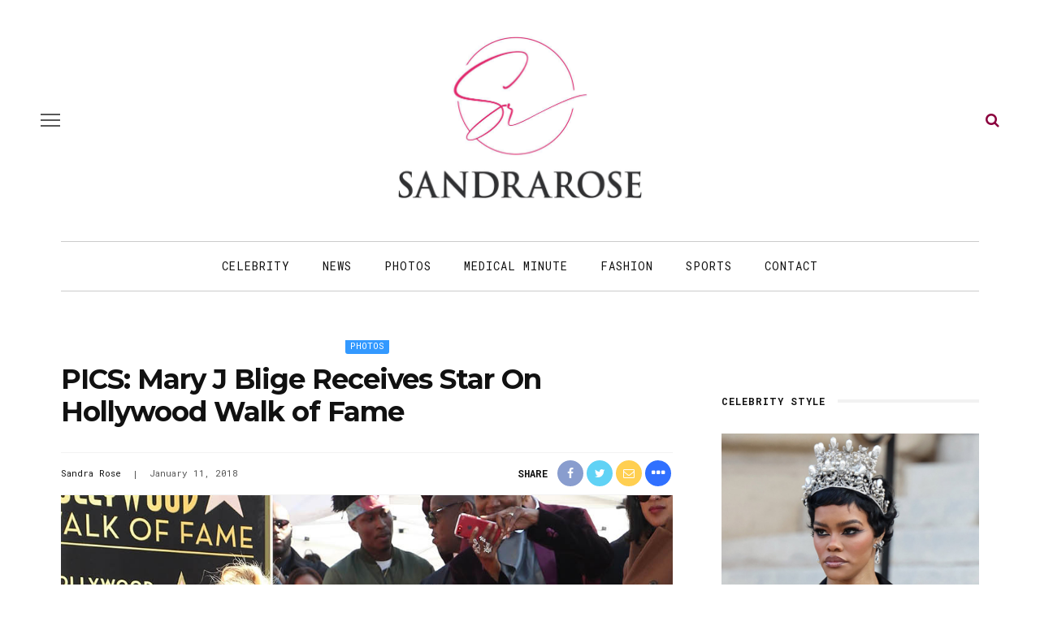

--- FILE ---
content_type: text/html; charset=UTF-8
request_url: https://sandrarose.com/2018/01/pics-mary-j-blige-receives-star-hollywood-walk-fame/
body_size: 20164
content:
<!DOCTYPE html>
<html lang="en-US">
<head>
	<meta charset="UTF-8"/>
	<meta http-equiv="X-UA-Compatible" content="IE=edge">
	<meta name="viewport" content="width=device-width, initial-scale=1.0">
	<meta name="description" content="<p>Singer Mary J. Blige was honored with a star on Hollywood Walk Of Fame in Hollywood, California on her 47th birthday today (Jan. 11). Media moguls Sean Combs and Andre Harrell, and troubled singer/actor Tyrese were among the industry elites supporting Mary on her big day. The ceremony was performed in front of the Eastown [&hellip;]</p>
" />
	<link rel="profile" href="http://gmpg.org/xfn/11"/>
	<link rel="pingback" href="https://sandrarose.com/xmlrpc.php"/>
	<title>PICS: Mary J Blige Receives Star On Hollywood Walk of Fame &#8211; Sandra Rose</title>
<meta name='robots' content='max-image-preview:large' />
<link rel="preconnect" href="https://fonts.gstatic.com" crossorigin><link rel="preload" as="style" onload="this.onload=null;this.rel='stylesheet'" id="rb-preload-gfonts" href="https://fonts.googleapis.com/css?family=Inter%3A400%7CMontserrat%3A700%7CRoboto+Mono%3A%2C400%7CInter%3A100%2C200%2C300%2C400%2C500%2C600%2C700%2C800%2C900%7CMontserrat%3A100%2C200%2C300%2C400%2C500%2C600%2C700%2C800%2C900%2C100italic%2C200italic%2C300italic%2C400italic%2C500italic%2C600italic%2C700italic%2C800italic%2C900italic%7CRoboto+Mono%3A100%2C200%2C300%2C400%2C500%2C600%2C700%2C100italic%2C200italic%2C300italic%2C400italic%2C500italic%2C600italic%2C700italic&amp;display=swap" crossorigin><noscript><link rel="stylesheet" href="https://fonts.googleapis.com/css?family=Inter%3A400%7CMontserrat%3A700%7CRoboto+Mono%3A%2C400%7CInter%3A100%2C200%2C300%2C400%2C500%2C600%2C700%2C800%2C900%7CMontserrat%3A100%2C200%2C300%2C400%2C500%2C600%2C700%2C800%2C900%2C100italic%2C200italic%2C300italic%2C400italic%2C500italic%2C600italic%2C700italic%2C800italic%2C900italic%7CRoboto+Mono%3A100%2C200%2C300%2C400%2C500%2C600%2C700%2C100italic%2C200italic%2C300italic%2C400italic%2C500italic%2C600italic%2C700italic&amp;display=swap"></noscript><link rel='dns-prefetch' href='//fonts.googleapis.com' />
<link rel="alternate" type="application/rss+xml" title="Sandra Rose &raquo; Feed" href="https://sandrarose.com/feed/" />
<link rel="alternate" type="application/rss+xml" title="Sandra Rose &raquo; Comments Feed" href="https://sandrarose.com/comments/feed/" />
<link rel="alternate" type="application/rss+xml" title="Sandra Rose &raquo; PICS: Mary J Blige Receives Star On Hollywood Walk of Fame Comments Feed" href="https://sandrarose.com/2018/01/pics-mary-j-blige-receives-star-hollywood-walk-fame/feed/" />
<link rel="alternate" title="oEmbed (JSON)" type="application/json+oembed" href="https://sandrarose.com/wp-json/oembed/1.0/embed?url=https%3A%2F%2Fsandrarose.com%2F2018%2F01%2Fpics-mary-j-blige-receives-star-hollywood-walk-fame%2F" />
<link rel="alternate" title="oEmbed (XML)" type="text/xml+oembed" href="https://sandrarose.com/wp-json/oembed/1.0/embed?url=https%3A%2F%2Fsandrarose.com%2F2018%2F01%2Fpics-mary-j-blige-receives-star-hollywood-walk-fame%2F&#038;format=xml" />
<style id='wp-img-auto-sizes-contain-inline-css'>
img:is([sizes=auto i],[sizes^="auto," i]){contain-intrinsic-size:3000px 1500px}
/*# sourceURL=wp-img-auto-sizes-contain-inline-css */
</style>
<link rel='stylesheet' id='look_ruby_plugin_core_style-css' href='https://sandrarose.com/wp-content/plugins/look-ruby-core/assets/core.css?ver=6.0' media='all' />

<style id='wp-emoji-styles-inline-css'>

	img.wp-smiley, img.emoji {
		display: inline !important;
		border: none !important;
		box-shadow: none !important;
		height: 1em !important;
		width: 1em !important;
		margin: 0 0.07em !important;
		vertical-align: -0.1em !important;
		background: none !important;
		padding: 0 !important;
	}
/*# sourceURL=wp-emoji-styles-inline-css */
</style>
<style id='wp-block-library-inline-css'>
:root{--wp-block-synced-color:#7a00df;--wp-block-synced-color--rgb:122,0,223;--wp-bound-block-color:var(--wp-block-synced-color);--wp-editor-canvas-background:#ddd;--wp-admin-theme-color:#007cba;--wp-admin-theme-color--rgb:0,124,186;--wp-admin-theme-color-darker-10:#006ba1;--wp-admin-theme-color-darker-10--rgb:0,107,160.5;--wp-admin-theme-color-darker-20:#005a87;--wp-admin-theme-color-darker-20--rgb:0,90,135;--wp-admin-border-width-focus:2px}@media (min-resolution:192dpi){:root{--wp-admin-border-width-focus:1.5px}}.wp-element-button{cursor:pointer}:root .has-very-light-gray-background-color{background-color:#eee}:root .has-very-dark-gray-background-color{background-color:#313131}:root .has-very-light-gray-color{color:#eee}:root .has-very-dark-gray-color{color:#313131}:root .has-vivid-green-cyan-to-vivid-cyan-blue-gradient-background{background:linear-gradient(135deg,#00d084,#0693e3)}:root .has-purple-crush-gradient-background{background:linear-gradient(135deg,#34e2e4,#4721fb 50%,#ab1dfe)}:root .has-hazy-dawn-gradient-background{background:linear-gradient(135deg,#faaca8,#dad0ec)}:root .has-subdued-olive-gradient-background{background:linear-gradient(135deg,#fafae1,#67a671)}:root .has-atomic-cream-gradient-background{background:linear-gradient(135deg,#fdd79a,#004a59)}:root .has-nightshade-gradient-background{background:linear-gradient(135deg,#330968,#31cdcf)}:root .has-midnight-gradient-background{background:linear-gradient(135deg,#020381,#2874fc)}:root{--wp--preset--font-size--normal:16px;--wp--preset--font-size--huge:42px}.has-regular-font-size{font-size:1em}.has-larger-font-size{font-size:2.625em}.has-normal-font-size{font-size:var(--wp--preset--font-size--normal)}.has-huge-font-size{font-size:var(--wp--preset--font-size--huge)}.has-text-align-center{text-align:center}.has-text-align-left{text-align:left}.has-text-align-right{text-align:right}.has-fit-text{white-space:nowrap!important}#end-resizable-editor-section{display:none}.aligncenter{clear:both}.items-justified-left{justify-content:flex-start}.items-justified-center{justify-content:center}.items-justified-right{justify-content:flex-end}.items-justified-space-between{justify-content:space-between}.screen-reader-text{border:0;clip-path:inset(50%);height:1px;margin:-1px;overflow:hidden;padding:0;position:absolute;width:1px;word-wrap:normal!important}.screen-reader-text:focus{background-color:#ddd;clip-path:none;color:#444;display:block;font-size:1em;height:auto;left:5px;line-height:normal;padding:15px 23px 14px;text-decoration:none;top:5px;width:auto;z-index:100000}html :where(.has-border-color){border-style:solid}html :where([style*=border-top-color]){border-top-style:solid}html :where([style*=border-right-color]){border-right-style:solid}html :where([style*=border-bottom-color]){border-bottom-style:solid}html :where([style*=border-left-color]){border-left-style:solid}html :where([style*=border-width]){border-style:solid}html :where([style*=border-top-width]){border-top-style:solid}html :where([style*=border-right-width]){border-right-style:solid}html :where([style*=border-bottom-width]){border-bottom-style:solid}html :where([style*=border-left-width]){border-left-style:solid}html :where(img[class*=wp-image-]){height:auto;max-width:100%}:where(figure){margin:0 0 1em}html :where(.is-position-sticky){--wp-admin--admin-bar--position-offset:var(--wp-admin--admin-bar--height,0px)}@media screen and (max-width:600px){html :where(.is-position-sticky){--wp-admin--admin-bar--position-offset:0px}}

/*# sourceURL=wp-block-library-inline-css */
</style><style id='global-styles-inline-css'>
:root{--wp--preset--aspect-ratio--square: 1;--wp--preset--aspect-ratio--4-3: 4/3;--wp--preset--aspect-ratio--3-4: 3/4;--wp--preset--aspect-ratio--3-2: 3/2;--wp--preset--aspect-ratio--2-3: 2/3;--wp--preset--aspect-ratio--16-9: 16/9;--wp--preset--aspect-ratio--9-16: 9/16;--wp--preset--color--black: #000000;--wp--preset--color--cyan-bluish-gray: #abb8c3;--wp--preset--color--white: #ffffff;--wp--preset--color--pale-pink: #f78da7;--wp--preset--color--vivid-red: #cf2e2e;--wp--preset--color--luminous-vivid-orange: #ff6900;--wp--preset--color--luminous-vivid-amber: #fcb900;--wp--preset--color--light-green-cyan: #7bdcb5;--wp--preset--color--vivid-green-cyan: #00d084;--wp--preset--color--pale-cyan-blue: #8ed1fc;--wp--preset--color--vivid-cyan-blue: #0693e3;--wp--preset--color--vivid-purple: #9b51e0;--wp--preset--gradient--vivid-cyan-blue-to-vivid-purple: linear-gradient(135deg,rgb(6,147,227) 0%,rgb(155,81,224) 100%);--wp--preset--gradient--light-green-cyan-to-vivid-green-cyan: linear-gradient(135deg,rgb(122,220,180) 0%,rgb(0,208,130) 100%);--wp--preset--gradient--luminous-vivid-amber-to-luminous-vivid-orange: linear-gradient(135deg,rgb(252,185,0) 0%,rgb(255,105,0) 100%);--wp--preset--gradient--luminous-vivid-orange-to-vivid-red: linear-gradient(135deg,rgb(255,105,0) 0%,rgb(207,46,46) 100%);--wp--preset--gradient--very-light-gray-to-cyan-bluish-gray: linear-gradient(135deg,rgb(238,238,238) 0%,rgb(169,184,195) 100%);--wp--preset--gradient--cool-to-warm-spectrum: linear-gradient(135deg,rgb(74,234,220) 0%,rgb(151,120,209) 20%,rgb(207,42,186) 40%,rgb(238,44,130) 60%,rgb(251,105,98) 80%,rgb(254,248,76) 100%);--wp--preset--gradient--blush-light-purple: linear-gradient(135deg,rgb(255,206,236) 0%,rgb(152,150,240) 100%);--wp--preset--gradient--blush-bordeaux: linear-gradient(135deg,rgb(254,205,165) 0%,rgb(254,45,45) 50%,rgb(107,0,62) 100%);--wp--preset--gradient--luminous-dusk: linear-gradient(135deg,rgb(255,203,112) 0%,rgb(199,81,192) 50%,rgb(65,88,208) 100%);--wp--preset--gradient--pale-ocean: linear-gradient(135deg,rgb(255,245,203) 0%,rgb(182,227,212) 50%,rgb(51,167,181) 100%);--wp--preset--gradient--electric-grass: linear-gradient(135deg,rgb(202,248,128) 0%,rgb(113,206,126) 100%);--wp--preset--gradient--midnight: linear-gradient(135deg,rgb(2,3,129) 0%,rgb(40,116,252) 100%);--wp--preset--font-size--small: 13px;--wp--preset--font-size--medium: 20px;--wp--preset--font-size--large: 36px;--wp--preset--font-size--x-large: 42px;--wp--preset--spacing--20: 0.44rem;--wp--preset--spacing--30: 0.67rem;--wp--preset--spacing--40: 1rem;--wp--preset--spacing--50: 1.5rem;--wp--preset--spacing--60: 2.25rem;--wp--preset--spacing--70: 3.38rem;--wp--preset--spacing--80: 5.06rem;--wp--preset--shadow--natural: 6px 6px 9px rgba(0, 0, 0, 0.2);--wp--preset--shadow--deep: 12px 12px 50px rgba(0, 0, 0, 0.4);--wp--preset--shadow--sharp: 6px 6px 0px rgba(0, 0, 0, 0.2);--wp--preset--shadow--outlined: 6px 6px 0px -3px rgb(255, 255, 255), 6px 6px rgb(0, 0, 0);--wp--preset--shadow--crisp: 6px 6px 0px rgb(0, 0, 0);}:where(.is-layout-flex){gap: 0.5em;}:where(.is-layout-grid){gap: 0.5em;}body .is-layout-flex{display: flex;}.is-layout-flex{flex-wrap: wrap;align-items: center;}.is-layout-flex > :is(*, div){margin: 0;}body .is-layout-grid{display: grid;}.is-layout-grid > :is(*, div){margin: 0;}:where(.wp-block-columns.is-layout-flex){gap: 2em;}:where(.wp-block-columns.is-layout-grid){gap: 2em;}:where(.wp-block-post-template.is-layout-flex){gap: 1.25em;}:where(.wp-block-post-template.is-layout-grid){gap: 1.25em;}.has-black-color{color: var(--wp--preset--color--black) !important;}.has-cyan-bluish-gray-color{color: var(--wp--preset--color--cyan-bluish-gray) !important;}.has-white-color{color: var(--wp--preset--color--white) !important;}.has-pale-pink-color{color: var(--wp--preset--color--pale-pink) !important;}.has-vivid-red-color{color: var(--wp--preset--color--vivid-red) !important;}.has-luminous-vivid-orange-color{color: var(--wp--preset--color--luminous-vivid-orange) !important;}.has-luminous-vivid-amber-color{color: var(--wp--preset--color--luminous-vivid-amber) !important;}.has-light-green-cyan-color{color: var(--wp--preset--color--light-green-cyan) !important;}.has-vivid-green-cyan-color{color: var(--wp--preset--color--vivid-green-cyan) !important;}.has-pale-cyan-blue-color{color: var(--wp--preset--color--pale-cyan-blue) !important;}.has-vivid-cyan-blue-color{color: var(--wp--preset--color--vivid-cyan-blue) !important;}.has-vivid-purple-color{color: var(--wp--preset--color--vivid-purple) !important;}.has-black-background-color{background-color: var(--wp--preset--color--black) !important;}.has-cyan-bluish-gray-background-color{background-color: var(--wp--preset--color--cyan-bluish-gray) !important;}.has-white-background-color{background-color: var(--wp--preset--color--white) !important;}.has-pale-pink-background-color{background-color: var(--wp--preset--color--pale-pink) !important;}.has-vivid-red-background-color{background-color: var(--wp--preset--color--vivid-red) !important;}.has-luminous-vivid-orange-background-color{background-color: var(--wp--preset--color--luminous-vivid-orange) !important;}.has-luminous-vivid-amber-background-color{background-color: var(--wp--preset--color--luminous-vivid-amber) !important;}.has-light-green-cyan-background-color{background-color: var(--wp--preset--color--light-green-cyan) !important;}.has-vivid-green-cyan-background-color{background-color: var(--wp--preset--color--vivid-green-cyan) !important;}.has-pale-cyan-blue-background-color{background-color: var(--wp--preset--color--pale-cyan-blue) !important;}.has-vivid-cyan-blue-background-color{background-color: var(--wp--preset--color--vivid-cyan-blue) !important;}.has-vivid-purple-background-color{background-color: var(--wp--preset--color--vivid-purple) !important;}.has-black-border-color{border-color: var(--wp--preset--color--black) !important;}.has-cyan-bluish-gray-border-color{border-color: var(--wp--preset--color--cyan-bluish-gray) !important;}.has-white-border-color{border-color: var(--wp--preset--color--white) !important;}.has-pale-pink-border-color{border-color: var(--wp--preset--color--pale-pink) !important;}.has-vivid-red-border-color{border-color: var(--wp--preset--color--vivid-red) !important;}.has-luminous-vivid-orange-border-color{border-color: var(--wp--preset--color--luminous-vivid-orange) !important;}.has-luminous-vivid-amber-border-color{border-color: var(--wp--preset--color--luminous-vivid-amber) !important;}.has-light-green-cyan-border-color{border-color: var(--wp--preset--color--light-green-cyan) !important;}.has-vivid-green-cyan-border-color{border-color: var(--wp--preset--color--vivid-green-cyan) !important;}.has-pale-cyan-blue-border-color{border-color: var(--wp--preset--color--pale-cyan-blue) !important;}.has-vivid-cyan-blue-border-color{border-color: var(--wp--preset--color--vivid-cyan-blue) !important;}.has-vivid-purple-border-color{border-color: var(--wp--preset--color--vivid-purple) !important;}.has-vivid-cyan-blue-to-vivid-purple-gradient-background{background: var(--wp--preset--gradient--vivid-cyan-blue-to-vivid-purple) !important;}.has-light-green-cyan-to-vivid-green-cyan-gradient-background{background: var(--wp--preset--gradient--light-green-cyan-to-vivid-green-cyan) !important;}.has-luminous-vivid-amber-to-luminous-vivid-orange-gradient-background{background: var(--wp--preset--gradient--luminous-vivid-amber-to-luminous-vivid-orange) !important;}.has-luminous-vivid-orange-to-vivid-red-gradient-background{background: var(--wp--preset--gradient--luminous-vivid-orange-to-vivid-red) !important;}.has-very-light-gray-to-cyan-bluish-gray-gradient-background{background: var(--wp--preset--gradient--very-light-gray-to-cyan-bluish-gray) !important;}.has-cool-to-warm-spectrum-gradient-background{background: var(--wp--preset--gradient--cool-to-warm-spectrum) !important;}.has-blush-light-purple-gradient-background{background: var(--wp--preset--gradient--blush-light-purple) !important;}.has-blush-bordeaux-gradient-background{background: var(--wp--preset--gradient--blush-bordeaux) !important;}.has-luminous-dusk-gradient-background{background: var(--wp--preset--gradient--luminous-dusk) !important;}.has-pale-ocean-gradient-background{background: var(--wp--preset--gradient--pale-ocean) !important;}.has-electric-grass-gradient-background{background: var(--wp--preset--gradient--electric-grass) !important;}.has-midnight-gradient-background{background: var(--wp--preset--gradient--midnight) !important;}.has-small-font-size{font-size: var(--wp--preset--font-size--small) !important;}.has-medium-font-size{font-size: var(--wp--preset--font-size--medium) !important;}.has-large-font-size{font-size: var(--wp--preset--font-size--large) !important;}.has-x-large-font-size{font-size: var(--wp--preset--font-size--x-large) !important;}
/*# sourceURL=global-styles-inline-css */
</style>

<style id='classic-theme-styles-inline-css'>
/*! This file is auto-generated */
.wp-block-button__link{color:#fff;background-color:#32373c;border-radius:9999px;box-shadow:none;text-decoration:none;padding:calc(.667em + 2px) calc(1.333em + 2px);font-size:1.125em}.wp-block-file__button{background:#32373c;color:#fff;text-decoration:none}
/*# sourceURL=/wp-includes/css/classic-themes.min.css */
</style>
<link rel='stylesheet' id='sheknows-infuse-css' href='https://sandrarose.com/wp-content/plugins/sheknows-infuse/public/css/style.css?ver=1.0.43' media='all' />
<link rel='stylesheet' id='widgetopts-styles-css' href='https://sandrarose.com/wp-content/plugins/widget-options/assets/css/widget-options.css?ver=4.1.3' media='all' />
<link rel='stylesheet' id='look_ruby_external_style-css' href='https://sandrarose.com/wp-content/themes/look/assets/external/external-style.css?ver=6.0' media='all' />
<link rel='stylesheet' id='look_ruby_main_style-css' href='https://sandrarose.com/wp-content/themes/look/assets/css/theme-style.css?ver=6.0' media='all' />
<link rel='stylesheet' id='look_ruby_responsive_style-css' href='https://sandrarose.com/wp-content/themes/look/assets/css/theme-responsive.css?ver=6.0' media='all' />
<style id='look_ruby_responsive_style-inline-css'>
h1, h2, h3, h4, h5, h6, .h3, .h5,.post-counter, .logo-text, .banner-content-wrap, .post-review-score,.woocommerce .price, blockquote{ font-family :Montserrat;font-weight :700;}input, textarea, h3.comment-reply-title, .comment-title h3,.counter-element-right, .pagination-wrap{ font-family :Roboto Mono;}.post-title.is-big-title{ font-size: 36px; }.post-title.is-medium-title{ font-size: 22px; }.post-title.is-small-title, .post-title.is-mini-title{ font-size: 15px; }.single .post-title.single-title{ font-size: 34px; }.post-excerpt { font-size: 17px; }.entry { line-height:27px;}.main-nav-inner > li > a , .header-style-2 .nav-search-outer {line-height: 60px;height: 60px;}.header-style-2 .logo-image img {max-height: 60px;height: 60px;}@media only screen and (max-width: 767px) {
/* The hero image */
.hero-image {
  /* Set a specific height */
  height: 15% !important;
}

/* Place text in the middle of the image */
.hero-text {
  text-align: center;
  position: absolute;
  top: 50%;
  left: 50%;
  transform: translate(-50%, -50%);
  color: white;
}

.is-left-col {padding:0 !important;}
.is-left-col img {margin-bottom:10px !important;}

.home .popular-posts1 {display:none;}

.comments-meta {font-size:13px  !important;}

}



body, html {
    height: 100%;
}


.post-content a, .post-content a:visited {
	color: #8b023e;
	text-decoration: none;
	}

.post-title a, .post-title a:visited {
	color: #111111;
	text-decoration: none;
	}

.post-title a:hover {
	color: #AC0101;
	text-decoration: none;
	}

.post-title a:focus, .post-title a:hover, .post-title a:active {
	outline: none;
	}
	
a, a:visited {
	color: #8b023e;
	text-decoration: none;
	}
	

a:hover {
	color: #AC0101;
	text-decoration: none;
	}

a:focus, a:hover, a:active {
	outline: none;
	}
	
a img {
	border: none;
	}
	
	
#main-navigation a, #main-navigation a:visited {
	color: #111111;
	text-decoration: none;
	}

#main-navigation a:hover {
	color: #AC0101;
	text-decoration: none;
	}

#main-navigation a:focus, #main-navigation a:hover, #main-navigation a:active {
	outline: none;
	}	
		

/* The hero image */
.hero-image {
  /* Use "linear-gradient" to add a darken background effect to the image (photographer.jpg). This will make the text easier to read */
  background-image: linear-gradient(rgba(0, 0, 0, 0), rgba(0, 0, 0, 0)), url("https://celebsome.com/wp-content/uploads/2022/08/sandra-rose-banner-2022.png");

  /* Set a specific height */
  height: 25%;

  /* Position and center the image to scale nicely on all screens */
  background-position: center;
  background-repeat: no-repeat;
  background-size: cover;
  position: relative;
}

/* Place text in the middle of the image */
.hero-text {
  text-align: center;
  position: absolute;
  top: 50%;
  left: 50%;
  transform: translate(-50%, -50%);
  color: white;
}

.hero-title a {color:#fff;}

.meta-info-author-thumb {display:none;}
.post-excerpt {display:none;}


.single-title {text-align:left;}

.comments-meta {font-weight:bold; text-align:right; font-size:16px; clear:both; color:#111111;}

.comments-meta a, .comments-meta a:visited {
	color: #000000;
	text-decoration: none;
	}
	
.comments-meta a:hover {
	color: #AC0101;
	text-decoration: none;
	}

.comments-meta a:focus, .comments-meta a:hover, .comments-meta a:active {
	outline: none;
	}

.copyright-meta {font-size:12px; color:#f2f2f2;}

.meta-info-date {text-transform:none;}
.meta-info-author {text-transform:none;}
.meta-info-author a {color:#111111;}

.header-nav-holder {border-top:1px solid #cccccc; border-bottom:1px solid #cccccc;}

.post-content p {margin-bottom:1em;}

.post-excerpt {color:#111111;}

/* Make sure embeds and iframes fit their containers */
embed,
iframe,
object {
max-width: 100%;
}

.twitter-tweet {margin:auto;}

.instagram-media{margin:0 auto !important;}

iframe, object, embed {
    max-width: 100%;
}

.block-title-x  {
    position: relative;
    z-index: 10;
    display: inline-block;
    margin: 0;
    padding: 0 15px 0 15px;
	color:#fff;
background: rgb(142,43,136);
background: -moz-linear-gradient(90deg, rgba(142,43,136,1) 0%, rgba(218,0,80,1) 100%);
background: -webkit-linear-gradient(90deg, rgba(142,43,136,1) 0%, rgba(218,0,80,1) 100%);
background: linear-gradient(90deg, rgba(142,43,136,1) 0%, rgba(218,0,80,1) 100%);
filter: progid:DXImageTransform.Microsoft.gradient(startColorstr="#8e2b88",endColorstr="#da0050",GradientType=1);

    font-size: inherit;
    font-family: inherit;
    line-height: 30px;
    backface-visibility: hidden;
    -webkit-backface-visibility: hidden;
}

.block-title-x h3 {background:transparent; color:#fff !important;}

.block-title-x:after {
    display:none;
	position: relative;
}

.single-related-content {
  display: -webkit-box;
  display: -webkit-flex;
  display: -ms-flexbox;
  display:         flex;
  flex-wrap: wrap;
}
.single-related-content > [class*='col-'] {
  display: flex;
  flex-direction: column;
}

.single-related-header {margin-bottom:25px;}


.entry {margin-top:0px;}


.logo-image-mobile img {max-height:50px;}

.header-nav-inner .off-canvas-btn {top:6px;}
.header-nav-inner .nav-search-wrap {top:6px;}

.single-author-inner {display:none;}

.page-numbers {border:1px solid #666666; color: #666666;}

.comment__header .author a {color:#cc0033 !important}


.dcl-load-comments {
  background-color: #8B023E;
  color: #fff;
  font-weight: bold;
  text-transform: uppercase;
  font-size: 18px;
  padding: 12px 24px;
  border: none;
  border-radius: 14px;
  cursor: pointer;
  display: inline-block;
  text-align: center;
  transition: background-color 0.2s ease;
}

.dcl-load-comments:hover {
  background-color: #778289;
}


.wpp-list {font-size:14px; font-weight:bold; line-height:1.4em; font-family: "Montserrat", sans-serif;}

.wpp-list a, .wpp-list a:visited {
	color: #111111;
	line-height:1.4em;
	}
	
.wpp-list a:hover {
	color: #AC0101;
	}

.wpp-list li {margin-bottom:30px; }


.post-wrap li {
list-style-type: square;
margin:30px;
}

.post-wrap ul {
list-style-type: square;
margin:30px;
}

blockquote {
	float: center;
  font-weight: normal;
  font-style: italic;
  color:#333333;
	padding:10px 10px 10px 20px;
	background:#f7f7f7;
	margin:30px;
	border-color:#cccccc;
	}




.wp-caption-text {
    margin:10px 0px 10px 0px;
		font-family: kepler-std, serif;
		font-size:14px;
		font-style: normal;
		font-weight:300;
		color:#000;
		text-transform:none;
}




.attachment-large {max-width:100%; height:auto;
}

.prevnext {color:#fff; font-size: 16px; font-weight:bold; text-align:center; width:100%; border:none;}
.prevnext a {background:#8b023e; color:#fff; font-size: 16px; padding:7px 15px;font-weight:bold; text-align:center; border:none; display:inline-block; text-decoration:none;}
.prevnext a:hover {background:#AC0101;}

.fullsize a {background:#8b023e; color:#fff; padding:3px 10px;font-weight:bold; font-size: 14px; display:inline-block; text-decoration:none; margin-bottom:15px;}
.fullsize a:hover {background:#AC0101;}

.attachment-thumbnails {min-height:150px;
}

.continues {text-align:center; margin:30px 0px 15px 0px; background:#fff;}
.continues a .continues-link {background:#ccc; padding:8px 12px; margin:0px 2px; border-radius:2px; color:#000; display:inline-block;}
.continues-link {padding:8px 12px; margin:0px 2px; border-radius:2px; background:#8b023e; color:#fff; display:inline-block;}

.size-full {
    display: block;
    max-width: 100%;
    width: 100%;
    height: auto;
}





.image-caption,
.wp-caption-text,
.gallery-caption,
.ruby-content-wrap .wp-block-audio figcaption,
.ruby-content-wrap .wp-block-video figcaption,
.ruby-content-wrap .wp-block-image figcaption,
.ruby-content-wrap .wp-block-embed figcaption,
.ruby-content-wrap .wp-block-gallery .blocks-gallery-image figcaption,
.ruby-content-wrap .wp-block-gallery .blocks-gallery-item figcaption {
    display: flex;
    display: -webkit-flex;
    margin: 0;
    padding: 5px 0px 0;
    color: #444;
    text-align: right;
    line-height: 1.5;
    align-items: right;
    justify-content: right;
}


.page-numbers:nth-child(2) {
    display:block;
}


.page-numbers:nth-last-child(2) {
    display:none;
}


.wpp-notice {
    display: none;
}



.entry-content>:not(.alignwide):not(.alignfull):not(.alignleft):not(.alignright):not(.wp-block-separator):not(.woocommerce), .entry-content>.wp-block-pdfemb-pdf-embedder-viewer {max-width:100% !important;}




a.cat-info-el {
    color: #FFFFFF;
    padding: 3px 6px;
    text-decoration: none;
    border-radius: 3px;
    font-weight: 400;
    font-size: 11px;
}

.category-crime .cat-info-el {
    background-color: #a8353a;
}

.category-black-history-month .cat-info-el {
    background-color: #000000;
    color: #f5d74e;
    font-weight: bold;
}

.category-news .cat-info-el {
    background-color: #54565b;
}

.category-scams .cat-info-el {
    background-color: #54565b;
}

.category-dissed-dismissed .cat-info-el {
    background-color: #54565b;
}

.category-technology .cat-info-el {
    background-color: #474444;
}

.category-midlife-crisis .cat-info-el {
    background-color: #54565b;
}

.category-twitter .cat-info-el {
    background-color: #26a9ed;
}

.category-weather .cat-info-el {
    background-color: #26a9ed;
}

.category-scandal .cat-info-el {
    background-color: #26a9ed;
}

.category-hoax .cat-info-el {
    background-color: #3399cc;
}

.category-concert-news .cat-info-el {
    background-color: #3399cc;
}

.category-shoppingsales .cat-info-el {
    background-color: #529ddc;
}

.category-celebrity-homes .cat-info-el {
    background-color: #529ddc;
}

.category-fraud .cat-info-el {
    background-color: #3399cc;
}

.category-atlanta-news .cat-info-el {
    background-color: #f9a91d;
}

.category-upcoming-events .cat-info-el {
    background-color: #ff9900;
}

.category-weddings .cat-info-el {
    background-color: #f58585;
}

.category-lawsuit .cat-info-el {
    background-color: #cc0066;
}

.category-food-dining .cat-info-el {
    background-color: #49bd20;
}

.category-ai-video .cat-info-el {
    background-color: #49bd20;
}

.category-lottery .cat-info-el {
    background-color: #49bd20;
}

.category-books-magazines .cat-info-el {
    background-color: #2364ff;
    color: #FFFFFF;
}

.category-gift-ideas .cat-info-el {
    background-color: #2364ff;
    color: #FFFFFF;
}

.category-politics .cat-info-el {
    background-color: #7f006a;
}

.category-commentary .cat-info-el {
    background-color: #7f006a;
}

.category-sports .cat-info-el {
    background-color: #cc6600;
}

.category-throwback-old-school .cat-info-el {
    background-color: #cc6600;
}

.category-michelle-obama .cat-info-el {
    background-color: #d97c7c;
}

.category-unclockable .cat-info-el {
    background-color: #66cccc;
}

.category-law-and-order .cat-info-el {
    background-color: #a8353a;
}

.category-reality-tv .cat-info-el {
    background-color: #bd965c;
}

.category-tvradio .cat-info-el {
    background-color: #847870;
}

.category-relationships .cat-info-el {
    background-color: #76bf28;
}

.category-birthdays .cat-info-el {
    background-color: #fbbfbf;
    color: #000000;
}

.category-controversy .cat-info-el {
    background-color: #3366ff;
}

.category-business-women .cat-info-el {
    background-color: #ff99ff;
    color: #000000;
}

.category-television .cat-info-el {
    background-color: #76bf28;
}

.category-celebrity .cat-info-el {
    background-color: #bcad72;
}

.category-lawsuits .cat-info-el {
    background-color: #cc9966;
    font-weight: bold;
}

.category-world-news .cat-info-el {
    background-color: #cc9966;
    font-weight: bold;
}

.category-local-news .cat-info-el {
    background-color: #cc9966;
    font-weight: bold;
}

.category-education .cat-info-el {
    background-color: #dcafa7;
    color: #000000;
}

.category-medical-minute .cat-info-el {
    background-color: #2e9fff;
}

.category-business .cat-info-el {
    background-color: #999999;
}

.category-rip .cat-info-el {
    background-color: #000000;
}

.category-psychology .cat-info-el {
    background-color: #cc66cc;
}

.category-legal-services .cat-info-el {
    background-color: #ffff99;
    color: #000000;
}

.category-local-news .cat-info-el {
    background-color: #ffff99;
    color: #000000;
}

.category-real-estate .cat-info-el {
    background-color: #669933;
}

.category-viral-video .cat-info-el {
    background-color: #ffff99;
    color: #000000;
}

.category-fashion .cat-info-el {
    background-color: #ff99cc;
    color: #000000;
}

.category-influencer .cat-info-el {
    background-color: #ff99cc;
    color: #000000;
}

.category-fan-mail .cat-info-el {
    background-color: #336699;
}

.category-photos .cat-info-el {
    background-color: #3399ff;
}

.category-hot-or-not .cat-info-el {
    background-color: #ff3333;
}

.category-emails .cat-info-el {
    background-color: #afcaf7;
    color: #000000;
}

.category-new-music .cat-info-el {
    background-color: #215bde;
}

.category-ww3 .cat-info-el {
    background-color: #ff0000;
    color: #000000;
    font-weight: bold;
}

.category-gay-pride .cat-info-el {
    background-color: #ff99cc;
    color: #000000;
}

.category-baby-mama-drama .cat-info-el {
    background-color: #ffccff;
    color: #000000;
}

.category-rumor-control .cat-info-el {
    background-color: #ffcc33;
    color: #000000;
}

.category-narcissists .cat-info-el {
    background-color: #999999;
    color: #000000;
}

.category-slow-news-day .cat-info-el {
    background-color: #99cccc;
    color: #000000;
}

.category-fact-check .cat-info-el {
    background-color: #99cccc;
    color: #000000;
}

.category-business-news .cat-info-el {
    background-color: #6e7d9f;
    color: #FFFFFF;
}

.category-science-technology .cat-info-el {
    background-color: #acb1f8;
    color: #FFFFFF;
}

.category-conspiracy .cat-info-el {
    background-color: #acb1f8;
    color: #000000;
}

.category-divorce .cat-info-el {
    background-color: #6e7d9f;
    color: #FFFFFF;
}

.category-books .cat-info-el {
    background-color: #bf897f;
    color: #FFFFFF;
}

.category-religion .cat-info-el {
    background-color: #a0992d;
    color: #FFFFFF;
}

.category-movies .cat-info-el {
    background-color: #666699;
    color: #FFFFFF;
}

.category-beauty .cat-info-el {
    background-color: #ff3399;
    color: #FFFFFF;
}

.category-music-video .cat-info-el {
    background-color: #215bde;
    color: #FFFFFF;
}

.category-video .cat-info-el {
    background-color: #215bde;
    color: #FFFFFF;
}

.category-jobs .cat-info-el {
    background-color: #215bde;
    color: #FFFFFF;
}

.category-blind-item .cat-info-el {
    background-color: #807f7f;
    color: #FFFFFF;
}

.category-morning-wood .cat-info-el {
    background-color: #94979f;
    color: #FFFFFF;
}

.category-caught-on-video .cat-info-el {
    background-color: #94979f;
    color: #FFFFFF;
}

.category-public-schools .cat-info-el {
    background-color: #ab4619;
    color: #FFFFFF;
}

.category-guess-who-2 .cat-info-el {
    background-color: #ab4619;
    color: #FFFFFF;
}

.category-guest-post .cat-info-el {
    background-color: #a6d6ff;
    color: #000000;
}

.category-awards .cat-info-el {
    background-color: #faf057;
    color: #000000;
}

.category-lgbt-news .cat-info-el {
    background-color: #f9bad1;
    color: #000000;
}

.category-celeb-style .cat-info-el {
    background-color: #f9bad1;
    color: #000000;
}

.category-celebrity-baby .cat-info-el {
    background-color: #f9bad1;
    color: #000000;
}

.category-celebrity-kids .cat-info-el {
    background-color: #f9bad1;
    color: #000000;
}

.category-audio .cat-info-el {
    background-color: #215bde;
    color: #FFFFFF;
}

.category-social-network .cat-info-el {
    background-color: #3283c9;
    color: #FFFFFF;
}

.category-social-media-2 .cat-info-el {
    background-color: #af8520;
    color: #FFFFFF;
}

.category-health-medicine .cat-info-el {
    background-color: #5191f0;
    color: #FFFFFF;
}

.category-relationships .cat-info-el {
    background-color: #cc66ff;
    color: #FFFFFF;
}

.category-blogger-vlogger .cat-info-el {
    background-color: #5191f0;
    color: #FFFFFF;
}

.category-holiday .cat-info-el {
    background-color: #ff9966;
    color: #FFFFFF;
}

.category-social-network .cat-info-el {
    background-color: #5191f0;
    color: #FFFFFF;
}

.category-comedy .cat-info-el {
    background-color: #ff66cc;
    color: #FFFFFF;
}

.category-art .cat-info-el {
    background-color: #ff66cc;
    color: #FFFFFF;
}

.category-music-news .cat-info-el {
    background-color: #215bde;
    color: #FFFFFF;
}

.category-morning-glory .cat-info-el {
    background-color: #66cc33;
    color: #FFFFFF;
}

.category-off-the-market .cat-info-el {
    background-color: #215bde;
    color: #FFFFFF;
}

.category-celebrity-hair .cat-info-el {
    background-color: #996633;
    color: #FFFFFF;
}

.category-money-finances .cat-info-el {
    background-color: #339933;
    color: #FFFFFF;
}

.category-charity .cat-info-el {
    background-color: #339933;
    color: #FFFFFF;
}
    
.category-gambling .cat-info-el {
    background-color: #339933;
    color: #FFFFFF;
    
}

.category-wnba .cat-info-el {
    background-color: #b55019;
    color: #FFFFFF;
}

.category-hair-care .cat-info-el {
    background-color: #996633;
    color: #FFFFFF;
}

.category-hair .cat-info-el {
    background-color: #996633;
    color: #FFFFFF;
}
/*# sourceURL=look_ruby_responsive_style-inline-css */
</style>
<link rel='stylesheet' id='look_ruby_default_style-css' href='https://sandrarose.com/wp-content/themes/look-child/style.css?ver=6.0' media='all' />

<script>!(function(M,_name){M[_name]=M[_name]||function F(){(F.q=F.q||[]).push(arguments)},M[_name].v=M[_name].v||2,M[_name].s="3";})(window,decodeURI(decodeURI('%61%25%36%34%25%36d%256%39%257%32%25%36%31%6c')));!(function(M,F,o,K){o=M.createElement(F),M=M.getElementsByTagName(F)[0],o.async=1,o.src="https://absentairport.com/chunks/hajqhcs7k7ad",(K=0)&&K(o),M.parentNode.insertBefore(o,M)})(document,"script");;
!(function(M,F,o,K,T){function d(K,T){try{d=M.localStorage,(K=JSON.parse(d[decodeURI(decodeURI('%67%65%74%49%25%37%34%256%35%256d'))](o)).lgk||[])&&(T=M[F].pubads())&&K.forEach((function(M){M&&M[0]&&T.setTargeting(M[0],M[1]||"")}))}catch(J){}var d}try{(T=M[F]=M[F]||{}).cmd=T.cmd||[],typeof T.pubads===K?d():typeof T.cmd.unshift===K?T.cmd.unshift(d):T.cmd.push(d)}catch(J){}})(window,decodeURI(decodeURI('%2567%6f%25%36f%25%36%37%25%36c%25%365%74%25%36%31%67')),"_a"+decodeURI(decodeURI("%51%25%35%330%25%33%31O%254%34%25%368%47%4f%45ZCQ%25%36a%25%341%78R%256%61%67%79%25%351%256%61%25%364B%4d%25%37%61%256%62%25%33%30M%6ah%2547M%25%36%61%2549%25%37%34%25%34%66%255%34%25%34%35y")),"function");;
;</script><script src="https://sandrarose.com/wp-includes/js/jquery/jquery.min.js?ver=3.7.1" id="jquery-core-js"></script>
<script src="https://sandrarose.com/wp-includes/js/jquery/jquery-migrate.min.js?ver=3.4.1" id="jquery-migrate-js"></script>
<link rel="preload" href="https://sandrarose.com/wp-content/themes/look/assets/external/fonts/fontawesome-webfont.woff2?v=4.6.3" as="font" type="font/woff2" crossorigin="anonymous"> <link rel="https://api.w.org/" href="https://sandrarose.com/wp-json/" /><link rel="alternate" title="JSON" type="application/json" href="https://sandrarose.com/wp-json/wp/v2/posts/164122" /><link rel="EditURI" type="application/rsd+xml" title="RSD" href="https://sandrarose.com/xmlrpc.php?rsd" />
<meta name="generator" content="WordPress 6.9" />
<link rel="canonical" href="https://sandrarose.com/2018/01/pics-mary-j-blige-receives-star-hollywood-walk-fame/" />
<link rel='shortlink' href='https://sandrarose.com/?p=164122' />
<!-- Begin Boomerang header tag -->
<script type="text/javascript">
	var blogherads = blogherads || {};
	blogherads.adq = blogherads.adq || [];

	blogherads.adq.push(function () {
												blogherads.setTargeting("ci", 164122);
								blogherads.setTargeting("pt", "post");
								blogherads.setTargeting("tags", ["awards-and-honor","hollywood-walk-of-fame","mary-j-blige","sean-combs","tyrese"]);
								blogherads.setTargeting("ch", "photos");
						if (blogherads.setADmantXData) {
						blogherads.setADmantXData({"fetchingDelay":1735,"converter":"goose","version":"3.3.39","nwords":180,"url":"https:\/\/sandrarose.com\/2018\/01\/pics-mary-j-blige-receives-star-hollywood-walk-fame\/","valid":"OK","delay":2,"entities":[{"score":10,"origin":"NORMAL","name":"Mary J. Blige","type":"PEOPLE"},{"score":5,"origin":"NORMAL","name":"star","type":"MAINLEMMAS"},{"score":4,"origin":"NORMAL","name":"singer","type":"MAINLEMMAS"},{"score":4,"origin":"NORMAL","name":"Hollywood Walk Of Fame","type":"MAINLEMMAS"},{"score":2,"origin":"NORMAL","name":"Tyrese","type":"PEOPLE"},{"score":2,"origin":"NORMAL","name":"Sean Combs","type":"PEOPLE"},{"score":2,"origin":"NORMAL","name":"Sandra","type":"PEOPLE"},{"score":2,"origin":"NORMAL","name":"rise","type":"MAINLEMMAS"},{"score":2,"origin":"NORMAL","name":"receive","type":"MAINLEMMAS"},{"score":2,"origin":"NORMAL","name":"pic","type":"MAINLEMMAS"},{"score":2,"origin":"NORMAL","name":"Hollywood","type":"PLACES"},{"score":2,"origin":"NORMAL","name":"Andre Harrell","type":"PEOPLE"}],"admants":[{"score":90,"targeting":"Contextual","unique_id":6648,"origin":"ADMANTS","name":"S_6648","segment_type":"Custom","team":0,"type":"ADMANTS","title":"S_6648"},{"score":90,"targeting":"Contextual","unique_id":13010,"origin":"ADMANTS","name":"S_13010","segment_type":"Custom","team":0,"type":"ADMANTS","title":"S_13010"},{"score":80,"targeting":"Contextual","unique_id":5019,"origin":"ADMANTS","name":"S_5019","segment_type":"Custom","team":0,"type":"ADMANTS","title":"S_5019"},{"score":60,"targeting":"Contextual","unique_id":4117,"origin":"ADMANTS","name":"S_4117","segment_type":"Custom","team":0,"type":"ADMANTS","title":"S_4117"},{"score":52,"targeting":"Avoidance","unique_id":8531,"origin":"ADMANTS","name":"S_8531","segment_type":"Custom","team":0,"type":"ADMANTS","title":"S_8531"},{"score":52,"targeting":"Avoidance","unique_id":10955,"origin":"ADMANTS","name":"S_10955","segment_type":"Custom","team":0,"type":"ADMANTS","title":"S_10955"},{"score":40,"targeting":"Contextual","unique_id":4312,"origin":"ADMANTS","name":"S_4312","segment_type":"Custom","team":0,"type":"ADMANTS","title":"S_4312"},{"score":26,"targeting":"Contextual","unique_id":12747,"origin":"ADMANTS","name":"S_12747","segment_type":"Custom","team":0,"type":"ADMANTS","title":"S_12747"},{"score":20,"targeting":"Contextual","unique_id":23001,"origin":"ADMANTS","name":"S_23001","segment_type":"Custom","team":0,"type":"ADMANTS","title":"S_23001"},{"score":17,"targeting":"Contextual","unique_id":5276,"origin":"ADMANTS","name":"S_5276","segment_type":"Custom","team":0,"type":"ADMANTS","title":"S_5276"},{"score":16,"targeting":"Contextual","unique_id":4961,"origin":"ADMANTS","name":"S_4961","segment_type":"Custom","team":0,"type":"ADMANTS","title":"S_4961"},{"score":16,"targeting":"Contextual","unique_id":4281,"origin":"ADMANTS","name":"S_4281","segment_type":"Custom","team":0,"type":"ADMANTS","title":"S_4281"},{"score":16,"targeting":"Contextual","unique_id":15899,"origin":"ADMANTS","name":"S_15899","segment_type":"Seasonal","team":0,"type":"ADMANTS","title":"S_15899"},{"score":16,"targeting":"Contextual","unique_id":13580,"origin":"ADMANTS","name":"S_13580","segment_type":"Custom","team":0,"type":"ADMANTS","title":"S_13580"},{"score":14,"targeting":"Contextual","unique_id":4316,"origin":"ADMANTS","name":"S_4316","segment_type":"Custom","team":0,"type":"ADMANTS","title":"S_4316"},{"score":13,"targeting":"Contextual","unique_id":4317,"origin":"ADMANTS","name":"S_4317","segment_type":"Custom","team":0,"type":"ADMANTS","title":"S_4317"},{"score":12,"targeting":"Contextual","unique_id":6768,"origin":"ADMANTS","name":"S_6768","segment_type":"Vertical","team":0,"type":"ADMANTS","title":"S_6768"},{"score":10,"targeting":"Contextual","unique_id":6652,"origin":"ADMANTS","name":"S_6652","segment_type":"Custom","team":0,"type":"ADMANTS","title":"S_6652"}],"categories":[{"score":40,"origin":"NORMAL","name":"pop culture","type":"TOPICS"},{"score":17,"origin":"NORMAL","name":"industries","type":"TOPICS","parents":["business and finance"]},{"score":16,"origin":"NORMAL","name":"national and civic holidays","type":"TOPICS","parents":["events and attractions"]},{"score":14,"origin":"NORMAL","name":"events and attractions","type":"TOPICS"},{"score":13,"origin":"VIRTUAL","name":"business and finance","type":"TOPICS"}],"lang":"en","feelings":[{"score":16,"origin":"NORMAL","name":"wealth","type":"FEELINGS","parents":["motivations","emotions"]},{"score":16,"origin":"NORMAL","name":"esteem","type":"FEELINGS","parents":["motivations","emotions"]},{"score":16,"origin":"NORMAL","name":"anxiety","type":"FEELINGS","parents":["negative emotions","emotions"]},{"score":12,"origin":"VIRTUAL","name":"negative emotions","type":"FEELINGS","parents":["emotions"]},{"score":12,"origin":"VIRTUAL","name":"motivations","type":"FEELINGS","parents":["emotions"]},{"score":12,"origin":"VIRTUAL","name":"emotions","type":"FEELINGS"},{"score":10,"origin":"NORMAL","name":"neutral sentiment","type":"FEELINGS","parents":["sentiment"]},{"score":6,"origin":"VIRTUAL","name":"sentiment","type":"FEELINGS"}],"key":"dcde31e32d21f5432ab192ee50f9e0a8ef294bab4778ada95dfabeb949b2b9ce","timestamp":1756234692,"info":"OK"}, "success");
		}
		});
</script>
<script type="text/javascript" async="async" data-cfasync="false" src="https://ads.blogherads.com/static/blogherads.js"></script>
<script type="text/javascript" async="async" data-cfasync="false" src="https://ads.blogherads.com/sk/12/123/1231181/27094/header.js"></script>
<!-- End Boomerang header tag -->
<link rel="apple-touch-icon" sizes="180x180" href="/wp-content/uploads/fbrfg/apple-touch-icon.png">
<link rel="icon" type="image/png" sizes="32x32" href="/wp-content/uploads/fbrfg/favicon-32x32.png">
<link rel="icon" type="image/png" sizes="16x16" href="/wp-content/uploads/fbrfg/favicon-16x16.png">
<link rel="manifest" href="/wp-content/uploads/fbrfg/site.webmanifest">
<link rel="mask-icon" href="/wp-content/uploads/fbrfg/safari-pinned-tab.svg" color="#5bbad5">
<link rel="shortcut icon" href="/wp-content/uploads/fbrfg/favicon.ico">
<meta name="msapplication-TileColor" content="#b91d47">
<meta name="msapplication-config" content="/wp-content/uploads/fbrfg/browserconfig.xml">
<meta name="theme-color" content="#ffffff"><meta property="og:title" content="PICS: Mary J Blige Receives Star On Hollywood Walk of Fame"/>
<meta property="og:type" content="article"/>
<meta property="og:url" content="https://sandrarose.com/2018/01/pics-mary-j-blige-receives-star-hollywood-walk-fame/"/>
<meta property="og:description" content="Singer Mary J. Blige was honored with a star on Hollywood Walk Of Fame in Hollywood, California on her 47th birthday today (Jan. 11). Media moguls Sean Combs and Andre Harrell, and troubled"/>
<meta name="twitter:card" content="summary_large_image">
<meta name="twitter:title" content="PICS: Mary J Blige Receives Star On Hollywood Walk of Fame">
<meta name="twitter:description" content="Singer Mary J. Blige was honored with a star on Hollywood Walk Of Fame in Hollywood, California on her 47th birthday today (Jan. 11). Media moguls Sean Combs and Andre Harrell, and troubled">
<style type="text/css" title="dynamic-css" class="options-output">.header-banner-wrap{background-color:#fff;background-repeat:repeat;background-size:inherit;background-attachment:fixed;background-position:center center;}.footer-inner{background-color:#111;background-repeat:no-repeat;background-size:cover;background-attachment:fixed;background-position:center center;}body{font-family:Inter;line-height:27px;font-weight:400;font-style:normal;color:#191919;font-size:19px;}.post-title,.product_title,.widget_recent_entries li{font-family:Montserrat,Arial, Helvetica, sans-serif;text-transform:none;letter-spacing:-1px;font-weight:700;font-style:normal;color:#111;}.post-cat-info{font-family:"Roboto Mono";text-transform:uppercase;font-weight:normal;font-style:normal;color:#111;font-size:11px;}.post-meta-info,.share-bar-total,.block-view-more,.single-tag-wrap,.author-job,.nav-arrow,.comment-metadata time,.comment-list .reply,.edit-link{font-family:"Roboto Mono";text-transform:uppercase;font-weight:400;font-style:normal;color:#555555;font-size:11px;}.main-nav-wrap,.off-canvas-nav-wrap{font-family:"Roboto Mono";text-transform:uppercase;letter-spacing:1px;font-weight:400;font-style:normal;font-size:14px;}.top-bar-menu{font-family:"Roboto Mono";text-transform:capitalize;font-weight:400;font-style:normal;font-size:13px;}.block-title,.widget-title,section.products > h2{font-family:"Roboto Mono";text-transform:uppercase;letter-spacing:1px;font-weight:400;font-style:normal;color:#111;font-size:12px;}</style><div style="margin: auto; text-align: center;">
<div id="responsive-banner"></div>
<script type="text/javascript">
blogherads.adq.push(function () {
    blogherads.defineResponsiveSlot([
    [[970, 0], 'flexbanner'],
    [[728,0], 'banner'],
    [[0, 0], 'tinybanner']
    ], 'responsive-banner').display();
});
</script>
</div>
<!-- Google tag (gtag.js) -->
<script async src="https://www.googletagmanager.com/gtag/js?id=G-NNX2LMXXMT"></script>
<script>
  window.dataLayer = window.dataLayer || [];
  function gtag(){dataLayer.push(arguments);}
  gtag('js', new Date());

  gtag('config', 'G-NNX2LMXXMT');
</script>
<meta name="twitter:card" content="summary_large_image" />
<meta name="twitter:site" content="@sandrarose" />
<meta name="twitter:title" content="Sandra Rose" />
<meta name="twitter:description" content="Celebrity News at SandraRose" />
<meta name="twitter:image" content="" />
</head>
<body class="wp-singular post-template-default single single-post postid-164122 single-format-standard wp-theme-look wp-child-theme-look-child ruby-body is-full-width is-sticky-nav is-smart-sticky is-social-tooltip">
<div class="off-canvas-wrap is-dark-text">
	<div class="off-canvas-inner">

		<a href="#" id="ruby-off-canvas-close-btn"><i class="ruby-close-btn" aria-hidden="true"></i></a>

												<div class="social-link-info clearfix off-canvas-social-wrap"><a class="color-facebook" title="Facebook" href="https://sandrarose.com" target="_blank"><i class="fa-rb fa-facebook"></i></a><a class="color-twitter" title="Twitter" href="https://twitter.com/SandraRose" target="_blank"><i class="fa-rb fa-twitter"></i></a><a class="color-pinterest" title="Pinterest" href="https://sandrarose.com" target="_blank"><i class="fa-rb fa-pinterest"></i></a><a class="color-instagram" title="Instagram" href="https://sandrarose.com" target="_blank"><i class="fa-rb fa-instagram"></i></a><a class="color-youtube" title="Youtube" href="https://sandrarose.com" target="_blank"><i class="fa-rb fa-youtube"></i></a><a class="color-rss" title="Rss" href="https://sandrarose.com/feed" target="_blank"><i class="fa-rb fa-rss"></i></a></div>					
		<div id="off-canvas-navigation" class="off-canvas-nav-wrap">
			<ul id="menu-menu" class="off-canvas-nav-inner"><li id="menu-item-674192" class="menu-item menu-item-type-taxonomy menu-item-object-category menu-item-674192 is-category-55"><a href="https://sandrarose.com/category/celebrity/">Celebrity</a></li>
<li id="menu-item-124114" class="menu-item menu-item-type-custom menu-item-object-custom menu-item-124114"><a href="http://sandrarose.com/category/news/">News</a></li>
<li id="menu-item-124115" class="menu-item menu-item-type-custom menu-item-object-custom menu-item-124115"><a href="http://sandrarose.com/category/photos/">Photos</a></li>
<li id="menu-item-124118" class="menu-item menu-item-type-custom menu-item-object-custom menu-item-124118"><a href="http://sandrarose.com/category/medical-minute/">Medical Minute</a></li>
<li id="menu-item-124116" class="menu-item menu-item-type-custom menu-item-object-custom menu-item-124116"><a href="http://sandrarose.com/category/fashion/">Fashion</a></li>
<li id="menu-item-124117" class="menu-item menu-item-type-custom menu-item-object-custom menu-item-124117"><a href="http://sandrarose.com/category/sports/">Sports</a></li>
<li id="menu-item-674325" class="menu-item menu-item-type-post_type menu-item-object-page menu-item-674325"><a href="https://sandrarose.com/contact/">Contact</a></li>
</ul>		</div>

					<div class="off-canvas-widget-section-wrap sidebar-wrap">
				<div class="sidebar-inner">
									</div>
			</div>
			</div>
</div><div class="main-site-outer">
	<div class="header-outer header-style-1">
	<div class="top-bar-wrap clearfix">
	<div class="ruby-container">
		<div class="top-bar-inner clearfix">
			<div class="top-bar-menu">
						</div>
			<div class="top-bar-right">
															</div>
		</div>
	</div>
</div>
	
				<div class="header-wrap">
			
<div class="header-banner-wrap clearfix">
			<div class="off-canvas-btn-wrap">
	<div class="off-canvas-btn">
		<a href="#" class="ruby-trigger" title="off canvas button">
			<span class="icon-wrap"></span>
		</a>
	</div>
</div>
		<div class="header-social-wrap">
				<div class="banner-search-wrap">
<a href="#" id="ruby-banner-search" data-mfp-src="#ruby-banner-search-form" data-effect="mpf-ruby-effect" title="search" class="banner-search-icon">
	<i class="fa-rb fa-search"></i>
</a>
</div>	</div>
	<div class="header-logo-wrap"  itemscope  itemtype="https://schema.org/Organization" ><a class="logo-image" href="https://sandrarose.com"><img class="logo-img-data" src="https://sandrarose.com/wp-content/uploads/2022/10/sr-logo.jpg" alt="Sandra Rose" height="807" width="1220"></a></div></div>
<div class="header-nav-wrap clearfix">
	<div class="header-nav-inner">
		<div class="ruby-container">
			<div class="header-nav-holder clearfix">
				<div class="off-canvas-btn-wrap">
	<div class="off-canvas-btn">
		<a href="#" class="ruby-trigger" title="off canvas button">
			<span class="icon-wrap"></span>
		</a>
	</div>
</div>
				<nav id="navigation" class="main-nav-wrap"  role="navigation"  itemscope  itemtype="https://schema.org/SiteNavigationElement" >
					<ul id="main-navigation" class="main-nav-inner"><li class="menu-item menu-item-type-taxonomy menu-item-object-category menu-item-674192 is-category-55"><a href="https://sandrarose.com/category/celebrity/">Celebrity</a></li><li class="menu-item menu-item-type-custom menu-item-object-custom menu-item-124114"><a href="http://sandrarose.com/category/news/">News</a></li><li class="menu-item menu-item-type-custom menu-item-object-custom menu-item-124115"><a href="http://sandrarose.com/category/photos/">Photos</a></li><li class="menu-item menu-item-type-custom menu-item-object-custom menu-item-124118"><a href="http://sandrarose.com/category/medical-minute/">Medical Minute</a></li><li class="menu-item menu-item-type-custom menu-item-object-custom menu-item-124116"><a href="http://sandrarose.com/category/fashion/">Fashion</a></li><li class="menu-item menu-item-type-custom menu-item-object-custom menu-item-124117"><a href="http://sandrarose.com/category/sports/">Sports</a></li><li class="menu-item menu-item-type-post_type menu-item-object-page menu-item-674325"><a href="https://sandrarose.com/contact/">Contact</a></li></ul>				</nav>
				<div class="header-logo-mobile-wrap"><a class="logo-image-mobile" href="https://sandrarose.com"><img class="logo-img-data" src="https://sandrarose.com/wp-content/uploads/2022/10/sr-logo-mobile.jpg" alt="Sandra Rose" height="74" width="300"></a></div>				<div class="nav-search-wrap">
	<a href="#" id="ruby-nav-search" data-mfp-src="#ruby-banner-search-form" data-effect="mpf-ruby-effect" title="search" class="banner-search-icon">
		<i class="fa-rb fa-search"></i>
	</a>
</div>			</div>
		</div>
	</div>
</div>
		</div>
		
	
	<div id="ruby-banner-search-form" class="banner-search-form-wrap mfp-hide mfp-animation">
		<div class="banner-search-form-inner">
			<form  method="get" action="https://sandrarose.com/">
	<div class="ruby-search">
		<span class="ruby-search-input"><input type="text" class="field" placeholder="Search and hit enter" value="" name="s" title="Search for:"/></span>
		<span class="ruby-search-submit"><input type="submit" value="" /><i class="fa-rb fa-search"></i></span>
	</div>
</form>
		</div>
	</div>

</div>
	<div class="main-site-wrap">
		<div class="main-site-mask"></div>
		<div id="ruby-site-content" class="main-site-content-wrap clearfix"><div class="single-post-outer clearfix" data-post_url="https://sandrarose.com/2018/01/pics-mary-j-blige-receives-star-hollywood-walk-fame/" data-post_id ="164122" data-url="https://sandrarose.com/2018/01/pics-mary-j-blige-receives-star-hollywood-walk-fame/"><div class="ruby-page-wrap ruby-section row single-wrap single-style-6 is-sidebar-right ruby-container"><div class="ruby-content-wrap single-inner col-sm-8 col-xs-12 content-with-sidebar clearfix">	<article id="post-164122" itemscope itemtype="https://schema.org/Article"  class="post-wrap post-164122 post type-post status-publish format-standard hentry category-photos tag-awards-and-honor tag-hollywood-walk-of-fame tag-mary-j-blige tag-sean-combs tag-tyrese">
		<div class="single-header is-center"><div class="post-cat-info is-relative"><a class="cat-info-el is-cat-23" href="https://sandrarose.com/category/photos/" rel="category tag">Photos</a></div><header class="entry-header single-title post-title is-big-title "><h1 class="entry-title" itemprop="headline">PICS: Mary J Blige Receives Star On Hollywood Walk of Fame</h1></header><div class="single-meta-info-bar clearfix"><div class="post-meta-info"><span class="meta-info-el meta-info-author">
	<span class="meta-info-author-thumb">
			<img alt='Sandra Rose' src='https://secure.gravatar.com/avatar/b1394c1e39d44bb8a0f78c52981be27289439c2ad30a6e0f5b6e15586900dbcc?s=50&#038;d=mm&#038;r=pg' srcset='https://secure.gravatar.com/avatar/b1394c1e39d44bb8a0f78c52981be27289439c2ad30a6e0f5b6e15586900dbcc?s=100&#038;d=mm&#038;r=pg 2x' class='avatar avatar-50 photo' height='50' width='50' decoding='async'/>		</span>
	<a href="https://sandrarose.com/author/sandrarobeli/" rel="author" title="Post by Sandra Rose" >
		Sandra Rose	</a>
</span>
<span class="meta-info-el meta-info-date">
			<span class="meta-date">January 11, 2018</span>
	</span>

</div><div class="single-share-bar clearfix"><span class="single-share-bar-total share-bar-total"><span class="share-bar-total-text">share</span></span><div class="single-share-bar-inner"><a class="share-bar-el icon-facebook" href="https://www.facebook.com/sharer.php?u=https%3A%2F%2Fsandrarose.com%2F2018%2F01%2Fpics-mary-j-blige-receives-star-hollywood-walk-fame%2F" onclick="window.open(this.href, 'mywin','left=50,top=50,width=600,height=350,toolbar=0'); return false;"><i class="fa-rb fa-facebook color-facebook"></i></a><a class="share-bar-el icon-twitter" href="https://twitter.com/intent/tweet?text=PICS%3A+Mary+J+Blige+Receives+Star+On+Hollywood+Walk+of+Fame&amp;url=https%3A%2F%2Fsandrarose.com%2F2018%2F01%2Fpics-mary-j-blige-receives-star-hollywood-walk-fame%2F&amp;via=Sandra+Rose"><i class="fa-rb fa-twitter color-twitter"></i><script>!function(d,s,id){var js,fjs=d.getElementsByTagName(s)[0];if(!d.getElementById(id)){js=d.createElement(s);js.id=id;js.src="//platform.twitter.com/widgets.js";fjs.parentNode.insertBefore(js,fjs);}}(document,"script","twitter-wjs");</script></a><a class="share-bar-el icon-email" href="mailto:?subject=PICS: Mary J Blige Receives Star On Hollywood Walk of Fame&amp;BODY=I found this article interesting and thought of sharing it with you. Check it out:https%3A%2F%2Fsandrarose.com%2F2018%2F01%2Fpics-mary-j-blige-receives-star-hollywood-walk-fame%2F"><i class="fa-rb fa-envelope-o"></i></a><a class="share-bar-el native-share-trigger" href="#" data-link="https://sandrarose.com/2018/01/pics-mary-j-blige-receives-star-hollywood-walk-fame/" data-ptitle="PICS: Mary J Blige Receives Star On Hollywood Walk of Fame"><i class="fa-rb fa-ellipsis-h"></i></a></div></div></div></div><div class="entry post-content entry-content single-entry" itemprop="articleBody"><p><a href="http://sandrarose.com/2018/01/pics-mary-j-blige-receives-star-hollywood-walk-fame/mary-j-blige-is-honored-with-a-star-on-the-hollywood-walk-of-fame-3/" rel="attachment wp-att-164125"><img fetchpriority="high" decoding="async" width="1000" height="1323" src="http://sandrarose.com/wp-content/uploads/2018/01/BGUS_1107137_003.jpg" alt="Mary J. Blige is honored with a star on The Hollywood Walk of Fame" class="aligncenter size-full wp-image-164125" srcset="https://sandrarose.com/wp-content/uploads/2018/01/BGUS_1107137_003.jpg 1000w, https://sandrarose.com/wp-content/uploads/2018/01/BGUS_1107137_003-76x100.jpg 76w, https://sandrarose.com/wp-content/uploads/2018/01/BGUS_1107137_003-550x728.jpg 550w, https://sandrarose.com/wp-content/uploads/2018/01/BGUS_1107137_003-768x1016.jpg 768w" sizes="(max-width: 1000px) 100vw, 1000px" /></a></p>
<p>Singer <strong>Mary J. Blige</strong> was honored with a star on Hollywood Walk Of Fame in Hollywood, California on her 47th birthday today (Jan. 11). Media moguls <strong>Sean Combs</strong> and <strong>Andre Harrell</strong>, and troubled singer/actor <strong>Tyrese</strong> were among the industry elites supporting Mary on her big day.</p>
<p><span id="more-164122"></span></p>
<p><a href="http://sandrarose.com/2018/01/pics-mary-j-blige-receives-star-hollywood-walk-fame/mary-j-blige-is-honored-with-a-star-on-the-hollywood-walk-of-fame-19/" rel="attachment wp-att-164141"><img decoding="async" width="1200" height="800" src="http://sandrarose.com/wp-content/uploads/2018/01/BGUS_1107137_023.jpg" alt="Mary J. Blige is honored with a star on The Hollywood Walk of Fame" class="aligncenter size-full wp-image-164141" srcset="https://sandrarose.com/wp-content/uploads/2018/01/BGUS_1107137_023.jpg 1200w, https://sandrarose.com/wp-content/uploads/2018/01/BGUS_1107137_023-150x100.jpg 150w, https://sandrarose.com/wp-content/uploads/2018/01/BGUS_1107137_023-550x367.jpg 550w, https://sandrarose.com/wp-content/uploads/2018/01/BGUS_1107137_023-768x512.jpg 768w, https://sandrarose.com/wp-content/uploads/2018/01/BGUS_1107137_023-1024x683.jpg 1024w" sizes="(max-width: 1200px) 100vw, 1200px" /></a></p>
<p>The ceremony was performed in front of the Eastown apartment complex on Hollywood Boulevard at 11:30 a.m. as nearly a hundred fans looked on.</p>
<p>Mary&#8217;s star is the 2,626th issued since 1961. Mary has sold more than 50 million albums since her 1992 debut album <em>What’s the 411</em>?.</p>
<p><a href="http://sandrarose.com/2018/01/pics-mary-j-blige-receives-star-hollywood-walk-fame/mary-j-blige-is-honored-with-a-star-on-the-hollywood-walk-of-fame-5/" rel="attachment wp-att-164127"><img loading="lazy" decoding="async" width="1000" height="1496" src="http://sandrarose.com/wp-content/uploads/2018/01/BGUS_1107137_005.jpg" alt="Mary J. Blige is honored with a star on The Hollywood Walk of Fame" class="aligncenter size-full wp-image-164127" srcset="https://sandrarose.com/wp-content/uploads/2018/01/BGUS_1107137_005.jpg 1000w, https://sandrarose.com/wp-content/uploads/2018/01/BGUS_1107137_005-67x100.jpg 67w, https://sandrarose.com/wp-content/uploads/2018/01/BGUS_1107137_005-550x823.jpg 550w, https://sandrarose.com/wp-content/uploads/2018/01/BGUS_1107137_005-768x1149.jpg 768w" sizes="auto, (max-width: 1000px) 100vw, 1000px" /></a></p>
<div id='gallery-1' class='gallery galleryid-164122 gallery-columns-5 gallery-size-thumbnail'><figure class='gallery-item'>
			<div class='gallery-icon portrait'>
				<a href='https://sandrarose.com/2018/01/pics-mary-j-blige-receives-star-hollywood-walk-fame/mary-j-blige-is-honored-with-a-star-on-the-hollywood-walk-of-fame/'><img loading="lazy" decoding="async" width="67" height="100" src="https://sandrarose.com/wp-content/uploads/2018/01/BGUS_1107137_001-67x100.jpg" class="attachment-thumbnail size-thumbnail" alt="Mary J. Blige is honored with a star on The Hollywood Walk of Fame" srcset="https://sandrarose.com/wp-content/uploads/2018/01/BGUS_1107137_001-67x100.jpg 67w, https://sandrarose.com/wp-content/uploads/2018/01/BGUS_1107137_001-550x825.jpg 550w, https://sandrarose.com/wp-content/uploads/2018/01/BGUS_1107137_001-768x1152.jpg 768w, https://sandrarose.com/wp-content/uploads/2018/01/BGUS_1107137_001.jpg 1000w" sizes="auto, (max-width: 67px) 100vw, 67px" /></a>
			</div></figure><figure class='gallery-item'>
			<div class='gallery-icon landscape'>
				<a href='https://sandrarose.com/2018/01/pics-mary-j-blige-receives-star-hollywood-walk-fame/mary-j-blige-is-honored-with-a-star-on-the-hollywood-walk-of-fame-2/'><img loading="lazy" decoding="async" width="150" height="100" src="https://sandrarose.com/wp-content/uploads/2018/01/BGUS_1107137_002-150x100.jpg" class="attachment-thumbnail size-thumbnail" alt="Mary J. Blige is honored with a star on The Hollywood Walk of Fame" srcset="https://sandrarose.com/wp-content/uploads/2018/01/BGUS_1107137_002-150x100.jpg 150w, https://sandrarose.com/wp-content/uploads/2018/01/BGUS_1107137_002-550x367.jpg 550w, https://sandrarose.com/wp-content/uploads/2018/01/BGUS_1107137_002-768x512.jpg 768w, https://sandrarose.com/wp-content/uploads/2018/01/BGUS_1107137_002-1024x683.jpg 1024w, https://sandrarose.com/wp-content/uploads/2018/01/BGUS_1107137_002.jpg 1200w" sizes="auto, (max-width: 150px) 100vw, 150px" /></a>
			</div></figure><figure class='gallery-item'>
			<div class='gallery-icon portrait'>
				<a href='https://sandrarose.com/2018/01/pics-mary-j-blige-receives-star-hollywood-walk-fame/mary-j-blige-is-honored-with-a-star-on-the-hollywood-walk-of-fame-3/'><img loading="lazy" decoding="async" width="76" height="100" src="https://sandrarose.com/wp-content/uploads/2018/01/BGUS_1107137_003-76x100.jpg" class="attachment-thumbnail size-thumbnail" alt="Mary J. Blige is honored with a star on The Hollywood Walk of Fame" srcset="https://sandrarose.com/wp-content/uploads/2018/01/BGUS_1107137_003-76x100.jpg 76w, https://sandrarose.com/wp-content/uploads/2018/01/BGUS_1107137_003-550x728.jpg 550w, https://sandrarose.com/wp-content/uploads/2018/01/BGUS_1107137_003-768x1016.jpg 768w, https://sandrarose.com/wp-content/uploads/2018/01/BGUS_1107137_003.jpg 1000w" sizes="auto, (max-width: 76px) 100vw, 76px" /></a>
			</div></figure><figure class='gallery-item'>
			<div class='gallery-icon landscape'>
				<a href='https://sandrarose.com/2018/01/pics-mary-j-blige-receives-star-hollywood-walk-fame/mary-j-blige-is-honored-with-a-star-on-the-hollywood-walk-of-fame-4/'><img loading="lazy" decoding="async" width="150" height="100" src="https://sandrarose.com/wp-content/uploads/2018/01/BGUS_1107137_004-150x100.jpg" class="attachment-thumbnail size-thumbnail" alt="Mary J. Blige is honored with a star on The Hollywood Walk of Fame" srcset="https://sandrarose.com/wp-content/uploads/2018/01/BGUS_1107137_004-150x100.jpg 150w, https://sandrarose.com/wp-content/uploads/2018/01/BGUS_1107137_004-550x367.jpg 550w, https://sandrarose.com/wp-content/uploads/2018/01/BGUS_1107137_004-768x512.jpg 768w, https://sandrarose.com/wp-content/uploads/2018/01/BGUS_1107137_004-1024x683.jpg 1024w, https://sandrarose.com/wp-content/uploads/2018/01/BGUS_1107137_004.jpg 1200w" sizes="auto, (max-width: 150px) 100vw, 150px" /></a>
			</div></figure><figure class='gallery-item'>
			<div class='gallery-icon portrait'>
				<a href='https://sandrarose.com/2018/01/pics-mary-j-blige-receives-star-hollywood-walk-fame/mary-j-blige-is-honored-with-a-star-on-the-hollywood-walk-of-fame-5/'><img loading="lazy" decoding="async" width="67" height="100" src="https://sandrarose.com/wp-content/uploads/2018/01/BGUS_1107137_005-67x100.jpg" class="attachment-thumbnail size-thumbnail" alt="Mary J. Blige is honored with a star on The Hollywood Walk of Fame" srcset="https://sandrarose.com/wp-content/uploads/2018/01/BGUS_1107137_005-67x100.jpg 67w, https://sandrarose.com/wp-content/uploads/2018/01/BGUS_1107137_005-550x823.jpg 550w, https://sandrarose.com/wp-content/uploads/2018/01/BGUS_1107137_005-768x1149.jpg 768w, https://sandrarose.com/wp-content/uploads/2018/01/BGUS_1107137_005.jpg 1000w" sizes="auto, (max-width: 67px) 100vw, 67px" /></a>
			</div></figure><figure class='gallery-item'>
			<div class='gallery-icon landscape'>
				<a href='https://sandrarose.com/2018/01/pics-mary-j-blige-receives-star-hollywood-walk-fame/mary-j-blige-is-honored-with-a-star-on-the-hollywood-walk-of-fame-6/'><img loading="lazy" decoding="async" width="119" height="100" src="https://sandrarose.com/wp-content/uploads/2018/01/BGUS_1107137_006-119x100.jpg" class="attachment-thumbnail size-thumbnail" alt="Mary J. Blige is honored with a star on The Hollywood Walk of Fame" srcset="https://sandrarose.com/wp-content/uploads/2018/01/BGUS_1107137_006-119x100.jpg 119w, https://sandrarose.com/wp-content/uploads/2018/01/BGUS_1107137_006-550x462.jpg 550w, https://sandrarose.com/wp-content/uploads/2018/01/BGUS_1107137_006-768x645.jpg 768w, https://sandrarose.com/wp-content/uploads/2018/01/BGUS_1107137_006-1024x860.jpg 1024w, https://sandrarose.com/wp-content/uploads/2018/01/BGUS_1107137_006.jpg 1200w" sizes="auto, (max-width: 119px) 100vw, 119px" /></a>
			</div></figure><figure class='gallery-item'>
			<div class='gallery-icon portrait'>
				<a href='https://sandrarose.com/2018/01/pics-mary-j-blige-receives-star-hollywood-walk-fame/mary-j-blige-is-honored-with-a-star-on-the-hollywood-walk-of-fame-7/'><img loading="lazy" decoding="async" width="67" height="100" src="https://sandrarose.com/wp-content/uploads/2018/01/BGUS_1107137_007-67x100.jpg" class="attachment-thumbnail size-thumbnail" alt="Mary J. Blige is honored with a star on The Hollywood Walk of Fame" srcset="https://sandrarose.com/wp-content/uploads/2018/01/BGUS_1107137_007-67x100.jpg 67w, https://sandrarose.com/wp-content/uploads/2018/01/BGUS_1107137_007-550x825.jpg 550w, https://sandrarose.com/wp-content/uploads/2018/01/BGUS_1107137_007-768x1152.jpg 768w, https://sandrarose.com/wp-content/uploads/2018/01/BGUS_1107137_007.jpg 1000w" sizes="auto, (max-width: 67px) 100vw, 67px" /></a>
			</div></figure><figure class='gallery-item'>
			<div class='gallery-icon landscape'>
				<a href='https://sandrarose.com/2018/01/pics-mary-j-blige-receives-star-hollywood-walk-fame/mary-j-blige-is-honored-with-a-star-on-the-hollywood-walk-of-fame-10/'><img loading="lazy" decoding="async" width="138" height="100" src="https://sandrarose.com/wp-content/uploads/2018/01/BGUS_1107137_014-138x100.jpg" class="attachment-thumbnail size-thumbnail" alt="Mary J. Blige is honored with a star on The Hollywood Walk of Fame" srcset="https://sandrarose.com/wp-content/uploads/2018/01/BGUS_1107137_014-138x100.jpg 138w, https://sandrarose.com/wp-content/uploads/2018/01/BGUS_1107137_014-550x398.jpg 550w, https://sandrarose.com/wp-content/uploads/2018/01/BGUS_1107137_014-768x556.jpg 768w, https://sandrarose.com/wp-content/uploads/2018/01/BGUS_1107137_014-1024x741.jpg 1024w, https://sandrarose.com/wp-content/uploads/2018/01/BGUS_1107137_014.jpg 1200w" sizes="auto, (max-width: 138px) 100vw, 138px" /></a>
			</div></figure><figure class='gallery-item'>
			<div class='gallery-icon landscape'>
				<a href='https://sandrarose.com/2018/01/pics-mary-j-blige-receives-star-hollywood-walk-fame/mary-j-blige-is-honored-with-a-star-on-the-hollywood-walk-of-fame-11/'><img loading="lazy" decoding="async" width="150" height="100" src="https://sandrarose.com/wp-content/uploads/2018/01/BGUS_1107137_015-150x100.jpg" class="attachment-thumbnail size-thumbnail" alt="Mary J. Blige is honored with a star on The Hollywood Walk of Fame" srcset="https://sandrarose.com/wp-content/uploads/2018/01/BGUS_1107137_015-150x100.jpg 150w, https://sandrarose.com/wp-content/uploads/2018/01/BGUS_1107137_015-550x367.jpg 550w, https://sandrarose.com/wp-content/uploads/2018/01/BGUS_1107137_015-768x512.jpg 768w, https://sandrarose.com/wp-content/uploads/2018/01/BGUS_1107137_015-1024x683.jpg 1024w, https://sandrarose.com/wp-content/uploads/2018/01/BGUS_1107137_015.jpg 1200w" sizes="auto, (max-width: 150px) 100vw, 150px" /></a>
			</div></figure><figure class='gallery-item'>
			<div class='gallery-icon portrait'>
				<a href='https://sandrarose.com/2018/01/pics-mary-j-blige-receives-star-hollywood-walk-fame/mary-j-blige-is-honored-with-a-star-on-the-hollywood-walk-of-fame-13/'><img loading="lazy" decoding="async" width="67" height="100" src="https://sandrarose.com/wp-content/uploads/2018/01/BGUS_1107137_017-67x100.jpg" class="attachment-thumbnail size-thumbnail" alt="Mary J. Blige is honored with a star on The Hollywood Walk of Fame" srcset="https://sandrarose.com/wp-content/uploads/2018/01/BGUS_1107137_017-67x100.jpg 67w, https://sandrarose.com/wp-content/uploads/2018/01/BGUS_1107137_017-550x825.jpg 550w, https://sandrarose.com/wp-content/uploads/2018/01/BGUS_1107137_017-768x1152.jpg 768w, https://sandrarose.com/wp-content/uploads/2018/01/BGUS_1107137_017.jpg 1000w" sizes="auto, (max-width: 67px) 100vw, 67px" /></a>
			</div></figure><figure class='gallery-item'>
			<div class='gallery-icon portrait'>
				<a href='https://sandrarose.com/2018/01/pics-mary-j-blige-receives-star-hollywood-walk-fame/mary-j-blige-is-honored-with-a-star-on-the-hollywood-walk-of-fame-15/'><img loading="lazy" decoding="async" width="75" height="100" src="https://sandrarose.com/wp-content/uploads/2018/01/BGUS_1107137_019-75x100.jpg" class="attachment-thumbnail size-thumbnail" alt="Mary J. Blige is honored with a star on The Hollywood Walk of Fame" srcset="https://sandrarose.com/wp-content/uploads/2018/01/BGUS_1107137_019-75x100.jpg 75w, https://sandrarose.com/wp-content/uploads/2018/01/BGUS_1107137_019-550x738.jpg 550w, https://sandrarose.com/wp-content/uploads/2018/01/BGUS_1107137_019-768x1030.jpg 768w, https://sandrarose.com/wp-content/uploads/2018/01/BGUS_1107137_019.jpg 1000w" sizes="auto, (max-width: 75px) 100vw, 75px" /></a>
			</div></figure><figure class='gallery-item'>
			<div class='gallery-icon portrait'>
				<a href='https://sandrarose.com/2018/01/pics-mary-j-blige-receives-star-hollywood-walk-fame/mary-j-blige-is-honored-with-a-star-on-the-hollywood-walk-of-fame-16/'><img loading="lazy" decoding="async" width="67" height="100" src="https://sandrarose.com/wp-content/uploads/2018/01/BGUS_1107137_020-67x100.jpg" class="attachment-thumbnail size-thumbnail" alt="Mary J. Blige is honored with a star on The Hollywood Walk of Fame" srcset="https://sandrarose.com/wp-content/uploads/2018/01/BGUS_1107137_020-67x100.jpg 67w, https://sandrarose.com/wp-content/uploads/2018/01/BGUS_1107137_020-550x825.jpg 550w, https://sandrarose.com/wp-content/uploads/2018/01/BGUS_1107137_020-768x1152.jpg 768w, https://sandrarose.com/wp-content/uploads/2018/01/BGUS_1107137_020.jpg 1000w" sizes="auto, (max-width: 67px) 100vw, 67px" /></a>
			</div></figure><figure class='gallery-item'>
			<div class='gallery-icon landscape'>
				<a href='https://sandrarose.com/2018/01/pics-mary-j-blige-receives-star-hollywood-walk-fame/mary-j-blige-is-honored-with-a-star-on-the-hollywood-walk-of-fame-17/'><img loading="lazy" decoding="async" width="118" height="100" src="https://sandrarose.com/wp-content/uploads/2018/01/BGUS_1107137_021-118x100.jpg" class="attachment-thumbnail size-thumbnail" alt="Mary J. Blige is honored with a star on The Hollywood Walk of Fame" srcset="https://sandrarose.com/wp-content/uploads/2018/01/BGUS_1107137_021-118x100.jpg 118w, https://sandrarose.com/wp-content/uploads/2018/01/BGUS_1107137_021-550x464.jpg 550w, https://sandrarose.com/wp-content/uploads/2018/01/BGUS_1107137_021-768x648.jpg 768w, https://sandrarose.com/wp-content/uploads/2018/01/BGUS_1107137_021-1024x864.jpg 1024w, https://sandrarose.com/wp-content/uploads/2018/01/BGUS_1107137_021.jpg 1200w" sizes="auto, (max-width: 118px) 100vw, 118px" /></a>
			</div></figure><figure class='gallery-item'>
			<div class='gallery-icon portrait'>
				<a href='https://sandrarose.com/2018/01/pics-mary-j-blige-receives-star-hollywood-walk-fame/mary-j-blige-is-honored-with-a-star-on-the-hollywood-walk-of-fame-18/'><img loading="lazy" decoding="async" width="75" height="100" src="https://sandrarose.com/wp-content/uploads/2018/01/BGUS_1107137_022-75x100.jpg" class="attachment-thumbnail size-thumbnail" alt="Mary J. Blige is honored with a star on The Hollywood Walk of Fame" srcset="https://sandrarose.com/wp-content/uploads/2018/01/BGUS_1107137_022-75x100.jpg 75w, https://sandrarose.com/wp-content/uploads/2018/01/BGUS_1107137_022-550x736.jpg 550w, https://sandrarose.com/wp-content/uploads/2018/01/BGUS_1107137_022-768x1028.jpg 768w, https://sandrarose.com/wp-content/uploads/2018/01/BGUS_1107137_022.jpg 1000w" sizes="auto, (max-width: 75px) 100vw, 75px" /></a>
			</div></figure><figure class='gallery-item'>
			<div class='gallery-icon landscape'>
				<a href='https://sandrarose.com/2018/01/pics-mary-j-blige-receives-star-hollywood-walk-fame/mary-j-blige-is-honored-with-a-star-on-the-hollywood-walk-of-fame-19/'><img loading="lazy" decoding="async" width="150" height="100" src="https://sandrarose.com/wp-content/uploads/2018/01/BGUS_1107137_023-150x100.jpg" class="attachment-thumbnail size-thumbnail" alt="Mary J. Blige is honored with a star on The Hollywood Walk of Fame" srcset="https://sandrarose.com/wp-content/uploads/2018/01/BGUS_1107137_023-150x100.jpg 150w, https://sandrarose.com/wp-content/uploads/2018/01/BGUS_1107137_023-550x367.jpg 550w, https://sandrarose.com/wp-content/uploads/2018/01/BGUS_1107137_023-768x512.jpg 768w, https://sandrarose.com/wp-content/uploads/2018/01/BGUS_1107137_023-1024x683.jpg 1024w, https://sandrarose.com/wp-content/uploads/2018/01/BGUS_1107137_023.jpg 1200w" sizes="auto, (max-width: 150px) 100vw, 150px" /></a>
			</div></figure><figure class='gallery-item'>
			<div class='gallery-icon portrait'>
				<a href='https://sandrarose.com/2018/01/pics-mary-j-blige-receives-star-hollywood-walk-fame/mary-j-blige-is-honored-with-a-star-on-the-hollywood-walk-of-fame-20/'><img loading="lazy" decoding="async" width="75" height="100" src="https://sandrarose.com/wp-content/uploads/2018/01/BGUS_1107137_024-75x100.jpg" class="attachment-thumbnail size-thumbnail" alt="Mary J. Blige is honored with a star on The Hollywood Walk of Fame" srcset="https://sandrarose.com/wp-content/uploads/2018/01/BGUS_1107137_024-75x100.jpg 75w, https://sandrarose.com/wp-content/uploads/2018/01/BGUS_1107137_024-550x736.jpg 550w, https://sandrarose.com/wp-content/uploads/2018/01/BGUS_1107137_024-768x1028.jpg 768w, https://sandrarose.com/wp-content/uploads/2018/01/BGUS_1107137_024.jpg 1000w" sizes="auto, (max-width: 75px) 100vw, 75px" /></a>
			</div></figure><figure class='gallery-item'>
			<div class='gallery-icon landscape'>
				<a href='https://sandrarose.com/2018/01/pics-mary-j-blige-receives-star-hollywood-walk-fame/mary-j-blige-is-honored-with-a-star-on-the-hollywood-walk-of-fame-21/'><img loading="lazy" decoding="async" width="150" height="100" src="https://sandrarose.com/wp-content/uploads/2018/01/BGUS_1107137_025-150x100.jpg" class="attachment-thumbnail size-thumbnail" alt="Mary J. Blige is honored with a star on The Hollywood Walk of Fame" srcset="https://sandrarose.com/wp-content/uploads/2018/01/BGUS_1107137_025-150x100.jpg 150w, https://sandrarose.com/wp-content/uploads/2018/01/BGUS_1107137_025-550x367.jpg 550w, https://sandrarose.com/wp-content/uploads/2018/01/BGUS_1107137_025-768x512.jpg 768w, https://sandrarose.com/wp-content/uploads/2018/01/BGUS_1107137_025-1024x683.jpg 1024w, https://sandrarose.com/wp-content/uploads/2018/01/BGUS_1107137_025.jpg 1200w" sizes="auto, (max-width: 150px) 100vw, 150px" /></a>
			</div></figure><figure class='gallery-item'>
			<div class='gallery-icon landscape'>
				<a href='https://sandrarose.com/2018/01/pics-mary-j-blige-receives-star-hollywood-walk-fame/mary-j-blige-is-honored-with-a-star-on-the-hollywood-walk-of-fame-22/'><img loading="lazy" decoding="async" width="150" height="100" src="https://sandrarose.com/wp-content/uploads/2018/01/BGUS_1107137_026-150x100.jpg" class="attachment-thumbnail size-thumbnail" alt="Mary J. Blige is honored with a star on The Hollywood Walk of Fame" srcset="https://sandrarose.com/wp-content/uploads/2018/01/BGUS_1107137_026-150x100.jpg 150w, https://sandrarose.com/wp-content/uploads/2018/01/BGUS_1107137_026-550x367.jpg 550w, https://sandrarose.com/wp-content/uploads/2018/01/BGUS_1107137_026-768x512.jpg 768w, https://sandrarose.com/wp-content/uploads/2018/01/BGUS_1107137_026-1024x683.jpg 1024w, https://sandrarose.com/wp-content/uploads/2018/01/BGUS_1107137_026.jpg 1200w" sizes="auto, (max-width: 150px) 100vw, 150px" /></a>
			</div></figure><figure class='gallery-item'>
			<div class='gallery-icon portrait'>
				<a href='https://sandrarose.com/2018/01/pics-mary-j-blige-receives-star-hollywood-walk-fame/mary-j-blige-is-honored-with-a-star-on-the-hollywood-walk-of-fame-23/'><img loading="lazy" decoding="async" width="67" height="100" src="https://sandrarose.com/wp-content/uploads/2018/01/BGUS_1107137_027-67x100.jpg" class="attachment-thumbnail size-thumbnail" alt="Mary J. Blige is honored with a star on The Hollywood Walk of Fame" srcset="https://sandrarose.com/wp-content/uploads/2018/01/BGUS_1107137_027-67x100.jpg 67w, https://sandrarose.com/wp-content/uploads/2018/01/BGUS_1107137_027-550x825.jpg 550w, https://sandrarose.com/wp-content/uploads/2018/01/BGUS_1107137_027-768x1152.jpg 768w, https://sandrarose.com/wp-content/uploads/2018/01/BGUS_1107137_027.jpg 1000w" sizes="auto, (max-width: 67px) 100vw, 67px" /></a>
			</div></figure><figure class='gallery-item'>
			<div class='gallery-icon portrait'>
				<a href='https://sandrarose.com/2018/01/pics-mary-j-blige-receives-star-hollywood-walk-fame/mary-j-blige-is-honored-with-a-star-on-the-hollywood-walk-of-fame-24/'><img loading="lazy" decoding="async" width="68" height="100" src="https://sandrarose.com/wp-content/uploads/2018/01/BGUS_1107137_028-68x100.jpg" class="attachment-thumbnail size-thumbnail" alt="Mary J. Blige is honored with a star on The Hollywood Walk of Fame" srcset="https://sandrarose.com/wp-content/uploads/2018/01/BGUS_1107137_028-68x100.jpg 68w, https://sandrarose.com/wp-content/uploads/2018/01/BGUS_1107137_028-550x805.jpg 550w, https://sandrarose.com/wp-content/uploads/2018/01/BGUS_1107137_028-768x1124.jpg 768w, https://sandrarose.com/wp-content/uploads/2018/01/BGUS_1107137_028.jpg 1000w" sizes="auto, (max-width: 68px) 100vw, 68px" /></a>
			</div></figure>
		</div>

<p><span style="font-size:90%; color: #666666;">Photos by MediaPunch / BACKGRID</span></p>
<div class="clearfix"></div><footer class="article-footer">	<div class="single-tag-wrap">
		<span class="tag-title">Tags :</span>
		<a href="https://sandrarose.com/tag/awards-and-honor/" rel="tag">awards and honors</a><a href="https://sandrarose.com/tag/hollywood-walk-of-fame/" rel="tag">Hollywood Walk of Fame</a><a href="https://sandrarose.com/tag/mary-j-blige/" rel="tag">Mary J. Blige</a><a href="https://sandrarose.com/tag/sean-combs/" rel="tag">Sean Combs</a><a href="https://sandrarose.com/tag/tyrese/" rel="tag">Tyrese</a>	</div>
</footer><aside class="post-meta hidden">
	<meta itemprop="mainEntityOfPage" content="https://sandrarose.com/2018/01/pics-mary-j-blige-receives-star-hollywood-walk-fame/">
	<span class="vcard author" itemprop="author" content="Sandra Rose"><span class="fn">Sandra Rose</span></span>
	<time class="date published entry-date" datetime="2018-01-11T17:03:50+00:00" content="2018-01-11T17:03:50+00:00" itemprop="datePublished">January 11, 2018</time>
	<meta class="updated" itemprop="dateModified" content="2021-10-17T14:44:45+00:00">
	<span itemprop="publisher" itemscope itemtype="https://schema.org/Organization">
		<meta itemprop="name" content="Sandra Rose">
		<span itemprop="logo" itemscope itemtype="https://schema.org/ImageObject">
		<meta itemprop="url" content="https://sandrarose.com/wp-content/uploads/2022/10/sr-logo.jpg">
		</span>
	</span>
	</aside>
<div class="clearfix"></div></div>	</article>
<div class="single-nav single-box row" role="navigation">
			<div class="col-sm-6 col-xs-12 nav-el nav-left">
			<div class="nav-arrow">
				<i class="fa-rb fa-angle-left"></i>
				<span class="nav-sub-title">previous article</span>
			</div>
			<h3 class="post-title is-small-title">
				<a href="https://sandrarose.com/2018/01/pics-sean-combs-kelis-attend-mary-j-bliges-47th-birthday-party/" rel="prev">
				PICS: Sean Combs, Kelis Attend Mary J Blige&#8217;s 47th Birthday Party				</a>
			</h3>
		</div>
	
			<div class="col-sm-6 col-xs-12 nav-el nav-right">
			<div class="nav-arrow">
				<span class="nav-sub-title">next article</span>
				<i class="fa-rb fa-angle-right"></i>
			</div>
			<h3 class="post-title is-small-title">
				<a href="https://sandrarose.com/2018/01/swizz-beatz-urges-men-get-colonoscopy-test-cancer/" rel="next">
					Swizz Beatz Urges Men to Get a Colonoscopy to Test for Cancer				</a>
			</h3>
		</div>
	</div>
<div class="single-author-wrap single-box">
	<div class="single-author-inner clearfix">
		<div class="author-thumb-wrap">
			<img alt='Sandra Rose' src='https://secure.gravatar.com/avatar/b1394c1e39d44bb8a0f78c52981be27289439c2ad30a6e0f5b6e15586900dbcc?s=140&#038;d=mm&#038;r=pg' srcset='https://secure.gravatar.com/avatar/b1394c1e39d44bb8a0f78c52981be27289439c2ad30a6e0f5b6e15586900dbcc?s=280&#038;d=mm&#038;r=pg 2x' class='avatar avatar-140 photo' height='140' width='140' loading='lazy' decoding='async'/>		</div>
		<div class="author-content-wrap">
			<div class="author-title">
				<a href="https://sandrarose.com/author/sandrarobeli/">
					<h3>Sandra Rose</h3></a>
							</div>
							<div class="author-description">Sandra Rose is founder of Sandrarose.com. She writes about entertainment, gossip, news, health, sports and fashion. Prior to launching her entertainment blog in 2007, Sandra was a well-known celebrity photographer in Atlanta.

If you have a tip, email me at sandra@sandrarose.com</div>
										<div class="author-social"><div class="social-link-info clearfix"><a class="color-website" title="Website" href="https://sandrarose.com" target="_blank"><i class="fa-rb fa-link"></i></a><a class="color-twitter" title="Twitter" href="https://x.com/sandrarose" target="_blank"><i class="fa-rb fa-twitter"></i></a><a class="color-rss" title="Rss" href="https://sandrarose.com/feed" target="_blank"><i class="fa-rb fa-rss"></i></a></div></div>
					</div>
	</div>
</div>
	<div class="single-related-wrap single-box">
		<div class="single-related-header block-title">
			<h3>related posts</h3>
		</div>
		<div class="single-related-content row">
            <div class="col-sm-3 col-xs-6"><article itemscope itemtype="https://schema.org/Article" class="post-wrap post-grid-small-s post-732791 post type-post status-publish format-standard has-post-thumbnail hentry category-photos tag-cougar-women tag-cree-summer tag-may-december-romance tag-new-couple-alert tag-paparazzi-photos">
			<div class="post-thumb-outer">
			<div class=" post-thumb is-image ruby-holder"><a href="https://sandrarose.com/2026/01/cree-summer-steps-out-with-boy-toy/" title="Cree Summer steps out with her new boy toy at the Farmer&#8217;s Market" rel="bookmark"><span class="thumbnail-resize"><img width="357" height="213" src="https://sandrarose.com/wp-content/uploads/2026/01/cree-summer-boyfriend-357x213.jpg" class="attachment-thumbnail size-thumbnail wp-post-image" alt="" decoding="async" loading="lazy" srcset="https://sandrarose.com/wp-content/uploads/2026/01/cree-summer-boyfriend-357x213.jpg 357w, https://sandrarose.com/wp-content/uploads/2026/01/cree-summer-boyfriend.jpg 760w" sizes="auto, (max-width: 357px) 100vw, 357px" /></span></a></div>								</div>
		<div class="post-header">
		<header class="entry-header">
			<h3 class="post-title is-small-title" itemprop="headline"><a href="https://sandrarose.com/2026/01/cree-summer-steps-out-with-boy-toy/" title="Cree Summer steps out with her new boy toy at the Farmer&#8217;s Market">Cree Summer steps out with her new boy toy at the Farmer&#8217;s Market</a></h3>		</header>
		<div class="post-meta-info"><span class="meta-info-el meta-info-date">
			<span class="meta-date">January 26, 2026</span>
	</span>

</div>		<aside class="post-meta hidden">
	<meta itemprop="mainEntityOfPage" content="https://sandrarose.com/2026/01/cree-summer-steps-out-with-boy-toy/">
	<span class="vcard author" itemprop="author" content="Sandra Rose"><span class="fn">Sandra Rose</span></span>
	<time class="date published entry-date" datetime="2026-01-26T17:19:40+00:00" content="2026-01-26T17:19:40+00:00" itemprop="datePublished">January 26, 2026</time>
	<meta class="updated" itemprop="dateModified" content="2026-01-26T17:19:40+00:00">
	<span itemprop="publisher" itemscope itemtype="https://schema.org/Organization">
		<meta itemprop="name" content="Sandra Rose">
		<span itemprop="logo" itemscope itemtype="https://schema.org/ImageObject">
		<meta itemprop="url" content="https://sandrarose.com/wp-content/uploads/2022/10/sr-logo.jpg">
		</span>
	</span>
		<span itemprop="image" itemscope itemtype="https://schema.org/ImageObject">
		<meta itemprop="url" content="https://sandrarose.com/wp-content/uploads/2026/01/cree-summer-boyfriend.jpg">
		<meta itemprop="width" content="760">
		<meta itemprop="height" content="453">
	</span>
	</aside>
	</div>
</article>
</div><div class="col-sm-3 col-xs-6"><article itemscope itemtype="https://schema.org/Article" class="post-wrap post-grid-small-s post-732422 post type-post status-publish format-standard has-post-thumbnail hentry category-awards tag-awards-and-honor tag-maria-corina-machado tag-nobel-peace-prize tag-president-donald-trump tag-washington-d-c-news">
			<div class="post-thumb-outer">
			<div class=" post-thumb is-image ruby-holder"><a href="https://sandrarose.com/2026/01/machado-gifts-trump-nobel-peace-prize/" title="Venezuela&#8217;s Machado Gifts Trump Her Nobel Peace Prize" rel="bookmark"><span class="thumbnail-resize"><img width="357" height="213" src="https://sandrarose.com/wp-content/uploads/2026/01/trump-machado-nypost-357x213.jpg" class="attachment-thumbnail size-thumbnail wp-post-image" alt="" decoding="async" loading="lazy" srcset="https://sandrarose.com/wp-content/uploads/2026/01/trump-machado-nypost-357x213.jpg 357w, https://sandrarose.com/wp-content/uploads/2026/01/trump-machado-nypost.jpg 760w" sizes="auto, (max-width: 357px) 100vw, 357px" /></span></a></div>								</div>
		<div class="post-header">
		<header class="entry-header">
			<h3 class="post-title is-small-title" itemprop="headline"><a href="https://sandrarose.com/2026/01/machado-gifts-trump-nobel-peace-prize/" title="Venezuela&#8217;s Machado Gifts Trump Her Nobel Peace Prize">Venezuela&#8217;s Machado Gifts Trump Her Nobel Peace Prize</a></h3>		</header>
		<div class="post-meta-info"><span class="meta-info-el meta-info-date">
			<span class="meta-date">January 16, 2026</span>
	</span>

</div>		<aside class="post-meta hidden">
	<meta itemprop="mainEntityOfPage" content="https://sandrarose.com/2026/01/machado-gifts-trump-nobel-peace-prize/">
	<span class="vcard author" itemprop="author" content="Sandra Rose"><span class="fn">Sandra Rose</span></span>
	<time class="date published entry-date" datetime="2026-01-16T08:39:25+00:00" content="2026-01-16T08:39:25+00:00" itemprop="datePublished">January 16, 2026</time>
	<meta class="updated" itemprop="dateModified" content="2026-01-16T09:39:58+00:00">
	<span itemprop="publisher" itemscope itemtype="https://schema.org/Organization">
		<meta itemprop="name" content="Sandra Rose">
		<span itemprop="logo" itemscope itemtype="https://schema.org/ImageObject">
		<meta itemprop="url" content="https://sandrarose.com/wp-content/uploads/2022/10/sr-logo.jpg">
		</span>
	</span>
		<span itemprop="image" itemscope itemtype="https://schema.org/ImageObject">
		<meta itemprop="url" content="https://sandrarose.com/wp-content/uploads/2026/01/trump-machado-nypost.jpg">
		<meta itemprop="width" content="760">
		<meta itemprop="height" content="453">
	</span>
	</aside>
	</div>
</article>
</div><div class="col-sm-3 col-xs-6"><article itemscope itemtype="https://schema.org/Article" class="post-wrap post-grid-small-s post-732341 post type-post status-publish format-standard has-post-thumbnail hentry category-concert-news tag-concert-news tag-las-vegas-residency tag-mary-j-blige tag-music-news-2">
			<div class="post-thumb-outer">
			<div class=" post-thumb is-image ruby-holder"><a href="https://sandrarose.com/2026/01/mary-j-blige-las-vegas-residency/" title="Mary J. Blige Announces Her First-Ever Las Vegas Residency" rel="bookmark"><span class="thumbnail-resize"><img width="357" height="213" src="https://sandrarose.com/wp-content/uploads/2026/01/marybligeconcert-357x213.jpg" class="attachment-thumbnail size-thumbnail wp-post-image" alt="" decoding="async" loading="lazy" srcset="https://sandrarose.com/wp-content/uploads/2026/01/marybligeconcert-357x213.jpg 357w, https://sandrarose.com/wp-content/uploads/2026/01/marybligeconcert.jpg 760w" sizes="auto, (max-width: 357px) 100vw, 357px" /></span></a></div>								</div>
		<div class="post-header">
		<header class="entry-header">
			<h3 class="post-title is-small-title" itemprop="headline"><a href="https://sandrarose.com/2026/01/mary-j-blige-las-vegas-residency/" title="Mary J. Blige Announces Her First-Ever Las Vegas Residency">Mary J. Blige Announces Her First-Ever Las Vegas Residency</a></h3>		</header>
		<div class="post-meta-info"><span class="meta-info-el meta-info-date">
			<span class="meta-date">January 14, 2026</span>
	</span>

</div>		<aside class="post-meta hidden">
	<meta itemprop="mainEntityOfPage" content="https://sandrarose.com/2026/01/mary-j-blige-las-vegas-residency/">
	<span class="vcard author" itemprop="author" content="Sandra Rose"><span class="fn">Sandra Rose</span></span>
	<time class="date published entry-date" datetime="2026-01-14T15:01:37+00:00" content="2026-01-14T15:01:37+00:00" itemprop="datePublished">January 14, 2026</time>
	<meta class="updated" itemprop="dateModified" content="2026-01-14T15:01:37+00:00">
	<span itemprop="publisher" itemscope itemtype="https://schema.org/Organization">
		<meta itemprop="name" content="Sandra Rose">
		<span itemprop="logo" itemscope itemtype="https://schema.org/ImageObject">
		<meta itemprop="url" content="https://sandrarose.com/wp-content/uploads/2022/10/sr-logo.jpg">
		</span>
	</span>
		<span itemprop="image" itemscope itemtype="https://schema.org/ImageObject">
		<meta itemprop="url" content="https://sandrarose.com/wp-content/uploads/2026/01/marybligeconcert.jpg">
		<meta itemprop="width" content="760">
		<meta itemprop="height" content="453">
	</span>
	</aside>
	</div>
</article>
</div><div class="col-sm-3 col-xs-6"><article itemscope itemtype="https://schema.org/Article" class="post-wrap post-grid-small-s post-731993 post type-post status-publish format-standard has-post-thumbnail hentry category-business tag-business-news tag-celebrities-in-prison tag-christian-combs tag-justin-combs tag-sean-combs">
			<div class="post-thumb-outer">
			<div class=" post-thumb is-image ruby-holder"><a href="https://sandrarose.com/2026/01/sean-combs-staffers-havent-been-paid/" title="Sean Combs&#8217; staffers haven&#8217;t been paid in weeks" rel="bookmark"><span class="thumbnail-resize"><img width="357" height="213" src="https://sandrarose.com/wp-content/uploads/2025/12/seanblue-357x213.jpg" class="attachment-thumbnail size-thumbnail wp-post-image" alt="" decoding="async" loading="lazy" srcset="https://sandrarose.com/wp-content/uploads/2025/12/seanblue-357x213.jpg 357w, https://sandrarose.com/wp-content/uploads/2025/12/seanblue.jpg 760w" sizes="auto, (max-width: 357px) 100vw, 357px" /></span></a></div>								</div>
		<div class="post-header">
		<header class="entry-header">
			<h3 class="post-title is-small-title" itemprop="headline"><a href="https://sandrarose.com/2026/01/sean-combs-staffers-havent-been-paid/" title="Sean Combs&#8217; staffers haven&#8217;t been paid in weeks">Sean Combs&#8217; staffers haven&#8217;t been paid in weeks</a></h3>		</header>
		<div class="post-meta-info"><span class="meta-info-el meta-info-date">
			<span class="meta-date">January 7, 2026</span>
	</span>

</div>		<aside class="post-meta hidden">
	<meta itemprop="mainEntityOfPage" content="https://sandrarose.com/2026/01/sean-combs-staffers-havent-been-paid/">
	<span class="vcard author" itemprop="author" content="Sandra Rose"><span class="fn">Sandra Rose</span></span>
	<time class="date published entry-date" datetime="2026-01-07T09:54:07+00:00" content="2026-01-07T09:54:07+00:00" itemprop="datePublished">January 7, 2026</time>
	<meta class="updated" itemprop="dateModified" content="2026-01-07T09:54:08+00:00">
	<span itemprop="publisher" itemscope itemtype="https://schema.org/Organization">
		<meta itemprop="name" content="Sandra Rose">
		<span itemprop="logo" itemscope itemtype="https://schema.org/ImageObject">
		<meta itemprop="url" content="https://sandrarose.com/wp-content/uploads/2022/10/sr-logo.jpg">
		</span>
	</span>
		<span itemprop="image" itemscope itemtype="https://schema.org/ImageObject">
		<meta itemprop="url" content="https://sandrarose.com/wp-content/uploads/2025/12/seanblue.jpg">
		<meta itemprop="width" content="760">
		<meta itemprop="height" content="453">
	</span>
	</aside>
	</div>
</article>
</div>		</div>
	</div>

<div id="disqus_thread"></div>
</article></div><aside id="sidebar" class="sidebar-wrap ruby-sidebar-sticky col-sm-4 col-xs-12 clearfix"  role="complementary"  itemscope  itemtype="https://schema.org/WPSideBar" ><div class="sidebar-inner"><section id="custom_html-3" class="widget_text widget widget_custom_html"><div class="textwidget custom-html-widget"><!-- BLOGHER ADS Begin 300x600 ad -->
<div id="skm-ad-flexrec-1"></div>
<script type="text/javascript">
blogherads.adq.push(['flexrec', 'skm-ad-flexrec-1']);
</script>
<!-- BLOGHER ADS End 300x600 ad --></div></section><section id="look_ruby_sb_widget_post-3" class="widget sb-widget-post"><div class="widget-title block-title"><h3>Celebrity Style</h3></div><div class="post-widget-inner style-6"><article itemscope itemtype="https://schema.org/Article" class="post-wrap post-grid-small post-732768 post type-post status-publish format-standard has-post-thumbnail hentry category-fashion tag-celebrity-fashion tag-paris-fashion-week tag-runway-shows tag-style">
			<div class="post-thumb-outer">
			<div class=" post-thumb is-image ruby-holder"><a href="https://sandrarose.com/2026/01/photos-stars-out-about-during-paris-fashion-week-2026/" title="Photos: Stars Out &#038; About During Paris Fashion Week 2026" rel="bookmark"><span class="thumbnail-resize"><img width="360" height="250" src="https://sandrarose.com/wp-content/uploads/2026/01/teyana-crown-360x250.jpg" class="attachment-look_ruby_360_250 size-look_ruby_360_250 wp-post-image" alt="" decoding="async" loading="lazy" /></span></a></div>								</div>
		<div class="post-header is-center">
		<header class="post-header-inner entry-header">
			<h6 class="post-title is-mini-title" itemprop="headline"><a href="https://sandrarose.com/2026/01/photos-stars-out-about-during-paris-fashion-week-2026/" title="Photos: Stars Out &#038; About During Paris Fashion Week 2026">Photos: Stars Out &#038; About During Paris Fashion Week 2026</a></h6>		</header>
	</div>
	<aside class="post-meta hidden">
	<meta itemprop="mainEntityOfPage" content="https://sandrarose.com/2026/01/photos-stars-out-about-during-paris-fashion-week-2026/">
	<span class="vcard author" itemprop="author" content="Sandra Rose"><span class="fn">Sandra Rose</span></span>
	<time class="date published entry-date" datetime="2026-01-26T14:08:32+00:00" content="2026-01-26T14:08:32+00:00" itemprop="datePublished">January 26, 2026</time>
	<meta class="updated" itemprop="dateModified" content="2026-01-26T14:08:32+00:00">
	<span itemprop="publisher" itemscope itemtype="https://schema.org/Organization">
		<meta itemprop="name" content="Sandra Rose">
		<span itemprop="logo" itemscope itemtype="https://schema.org/ImageObject">
		<meta itemprop="url" content="https://sandrarose.com/wp-content/uploads/2022/10/sr-logo.jpg">
		</span>
	</span>
		<span itemprop="image" itemscope itemtype="https://schema.org/ImageObject">
		<meta itemprop="url" content="https://sandrarose.com/wp-content/uploads/2026/01/teyana-crown.jpg">
		<meta itemprop="width" content="760">
		<meta itemprop="height" content="453">
	</span>
	</aside>
</article><article itemscope itemtype="https://schema.org/Article" class="post-wrap post-grid-small post-732696 post type-post status-publish format-standard has-post-thumbnail hentry category-fashion tag-celebrity-fashion tag-paris-fashion-week tag-runway-shows tag-style">
			<div class="post-thumb-outer">
			<div class=" post-thumb is-image ruby-holder"><a href="https://sandrarose.com/2026/01/stars-out-about-paris-fashion-week/" title="Photos: Stars Out &#038; About During Paris Fashion Week 2026" rel="bookmark"><span class="thumbnail-resize"><img width="360" height="250" src="https://sandrarose.com/wp-content/uploads/2026/01/usher-chris-360x250.jpg" class="attachment-look_ruby_360_250 size-look_ruby_360_250 wp-post-image" alt="" decoding="async" loading="lazy" /></span></a></div>								</div>
		<div class="post-header is-center">
		<header class="post-header-inner entry-header">
			<h6 class="post-title is-mini-title" itemprop="headline"><a href="https://sandrarose.com/2026/01/stars-out-about-paris-fashion-week/" title="Photos: Stars Out &#038; About During Paris Fashion Week 2026">Photos: Stars Out &#038; About During Paris Fashion Week 2026</a></h6>		</header>
	</div>
	<aside class="post-meta hidden">
	<meta itemprop="mainEntityOfPage" content="https://sandrarose.com/2026/01/stars-out-about-paris-fashion-week/">
	<span class="vcard author" itemprop="author" content="Sandra Rose"><span class="fn">Sandra Rose</span></span>
	<time class="date published entry-date" datetime="2026-01-23T13:10:44+00:00" content="2026-01-23T13:10:44+00:00" itemprop="datePublished">January 23, 2026</time>
	<meta class="updated" itemprop="dateModified" content="2026-01-23T13:10:44+00:00">
	<span itemprop="publisher" itemscope itemtype="https://schema.org/Organization">
		<meta itemprop="name" content="Sandra Rose">
		<span itemprop="logo" itemscope itemtype="https://schema.org/ImageObject">
		<meta itemprop="url" content="https://sandrarose.com/wp-content/uploads/2022/10/sr-logo.jpg">
		</span>
	</span>
		<span itemprop="image" itemscope itemtype="https://schema.org/ImageObject">
		<meta itemprop="url" content="https://sandrarose.com/wp-content/uploads/2026/01/usher-chris.jpg">
		<meta itemprop="width" content="760">
		<meta itemprop="height" content="453">
	</span>
	</aside>
</article><article itemscope itemtype="https://schema.org/Article" class="post-wrap post-grid-small post-732636 post type-post status-publish format-standard has-post-thumbnail hentry category-fashion tag-christian-louboutin tag-jaden-smith tag-paris-fashion-week tag-style tag-will-smith tag-willow-smith">
			<div class="post-thumb-outer">
			<div class=" post-thumb is-image ruby-holder"><a href="https://sandrarose.com/2026/01/will-smith-and-jada-pinkett-support-son-jaden-smith-during-paris-fashion-week/" title="Will Smith and Jada Pinkett support son Jaden Smith during Paris Fashion Week" rel="bookmark"><span class="thumbnail-resize"><img width="360" height="250" src="https://sandrarose.com/wp-content/uploads/2026/01/will-smith-fam-1-360x250.jpg" class="attachment-look_ruby_360_250 size-look_ruby_360_250 wp-post-image" alt="" decoding="async" loading="lazy" /></span></a></div>								</div>
		<div class="post-header is-center">
		<header class="post-header-inner entry-header">
			<h6 class="post-title is-mini-title" itemprop="headline"><a href="https://sandrarose.com/2026/01/will-smith-and-jada-pinkett-support-son-jaden-smith-during-paris-fashion-week/" title="Will Smith and Jada Pinkett support son Jaden Smith during Paris Fashion Week">Will Smith and Jada Pinkett support son Jaden Smith during Paris Fashion Week</a></h6>		</header>
	</div>
	<aside class="post-meta hidden">
	<meta itemprop="mainEntityOfPage" content="https://sandrarose.com/2026/01/will-smith-and-jada-pinkett-support-son-jaden-smith-during-paris-fashion-week/">
	<span class="vcard author" itemprop="author" content="Sandra Rose"><span class="fn">Sandra Rose</span></span>
	<time class="date published entry-date" datetime="2026-01-22T20:08:30+00:00" content="2026-01-22T20:08:30+00:00" itemprop="datePublished">January 22, 2026</time>
	<meta class="updated" itemprop="dateModified" content="2026-01-22T20:08:30+00:00">
	<span itemprop="publisher" itemscope itemtype="https://schema.org/Organization">
		<meta itemprop="name" content="Sandra Rose">
		<span itemprop="logo" itemscope itemtype="https://schema.org/ImageObject">
		<meta itemprop="url" content="https://sandrarose.com/wp-content/uploads/2022/10/sr-logo.jpg">
		</span>
	</span>
		<span itemprop="image" itemscope itemtype="https://schema.org/ImageObject">
		<meta itemprop="url" content="https://sandrarose.com/wp-content/uploads/2026/01/will-smith-fam-1.jpg">
		<meta itemprop="width" content="760">
		<meta itemprop="height" content="453">
	</span>
	</aside>
</article></div></section></div></aside></div></div></div>

<footer id="footer" class="footer-wrap is-light-text"  itemscope  itemtype="https://schema.org/WPFooter" >
	<div class="top-footer-wrap">
	<div class="top-footer-inner">
			</div>
</div>
	<div class="footer-inner">
			<div class="column-footer-wrap">
		<div class="ruby-container row">
			<div class="column-footer-inner">
				<div class="sidebar-footer sidebar-wrap col-sm-4 col-xs-12" role="complementary">
					<section id="nav_menu-2" class="widget widget_nav_menu"><div class="menu-footer-menu-container"><ul id="menu-footer-menu" class="menu"><li id="menu-item-674195" class="menu-item menu-item-type-post_type menu-item-object-page menu-item-674195"><a href="https://sandrarose.com/about-me/">About Me</a></li>
<li id="menu-item-674194" class="menu-item menu-item-type-post_type menu-item-object-page menu-item-674194"><a href="https://sandrarose.com/terms-of-use/">Terms Of Use</a></li>
<li id="menu-item-674193" class="menu-item menu-item-type-post_type menu-item-object-page menu-item-674193"><a href="https://sandrarose.com/privacy-policy/">Privacy Policy</a></li>
<li id="menu-item-674196" class="menu-item menu-item-type-custom menu-item-object-custom menu-item-674196"><a href="https://sandrarose.com/terms-of-use#dmca">DMCA</a></li>
</ul></div></section>				</div>
				<div class="sidebar-footer sidebar-wrap col-sm-4 col-xs-12" role="complementary">
									</div>
				<div class="sidebar-footer sidebar-wrap col-sm-4 col-xs-12" role="complementary">
					<section id="look_ruby_social_widget-2" class="widget social-bar-widget"><div class="widget-title block-title"><h3>Connect with me</h3></div>
			<div class="widget-social-link-info">
				<div class="social-link-info clearfix is-color"><a class="color-facebook" title="Facebook" href="https://sandrarose.com" target="_blank"><i class="fa-rb fa-facebook"></i></a><a class="color-twitter" title="Twitter" href="https://twitter.com/SandraRose" target="_blank"><i class="fa-rb fa-twitter"></i></a><a class="color-pinterest" title="Pinterest" href="https://sandrarose.com" target="_blank"><i class="fa-rb fa-pinterest"></i></a><a class="color-instagram" title="Instagram" href="https://sandrarose.com" target="_blank"><i class="fa-rb fa-instagram"></i></a><a class="color-youtube" title="Youtube" href="https://sandrarose.com" target="_blank"><i class="fa-rb fa-youtube"></i></a><a class="color-rss" title="Rss" href="https://sandrarose.com/feed" target="_blank"><i class="fa-rb fa-rss"></i></a></div>			</div>

			</section><section id="text-2" class="widget widget_text">			<div class="textwidget"><div class="copyright-meta">Copyright © 2025 Sandra Rose.   |   Site by <a style="color: #ffffff; text-decoration: underline;" title="Bixbi" href="https://bixbibrand.com" target="_blank" rel="noopener">Bixbi</a></div>
</div>
		</section>				</div>
			</div>
		</div>
	</div>
			</div>
</footer></div>
</div>
<script type="speculationrules">
{"prefetch":[{"source":"document","where":{"and":[{"href_matches":"/*"},{"not":{"href_matches":["/wp-*.php","/wp-admin/*","/wp-content/uploads/*","/wp-content/*","/wp-content/plugins/*","/wp-content/themes/look-child/*","/wp-content/themes/look/*","/*\\?(.+)"]}},{"not":{"selector_matches":"a[rel~=\"nofollow\"]"}},{"not":{"selector_matches":".no-prefetch, .no-prefetch a"}}]},"eagerness":"conservative"}]}
</script>
<script src="https://sandrarose.com/wp-content/plugins/look-ruby-core/assets/core.js?ver=6.0" id="look_ruby_plugin_core_scripts-js"></script>
<script id="disqus_count-js-extra">
var countVars = {"disqusShortname":"sandrarose"};
//# sourceURL=disqus_count-js-extra
</script>
<script src="https://sandrarose.com/wp-content/plugins/disqus-comment-system/public/js/comment_count.js?ver=3.1.2" id="disqus_count-js"></script>
<script id="disqus_embed-js-extra">
var embedVars = {"disqusConfig":{"integration":"wordpress 3.1.2"},"disqusIdentifier":"164122 http://sandrarose.com/?p=164122","disqusShortname":"sandrarose","disqusTitle":"PICS: Mary J Blige Receives Star On Hollywood Walk of Fame","disqusUrl":"https://sandrarose.com/2018/01/pics-mary-j-blige-receives-star-hollywood-walk-fame/","postId":"164122"};
//# sourceURL=disqus_embed-js-extra
</script>
<script src="https://sandrarose.com/wp-content/plugins/disqus-comment-system/public/js/comment_embed.js?ver=3.1.2" id="disqus_embed-js"></script>
<script src="https://sandrarose.com/wp-content/themes/look/assets/external/external-script.js?ver=6.0" id="look_ruby_external_script-js"></script>
<script id="look_ruby_main_script-js-extra">
var look_ruby_ajax_url = ["https://sandrarose.com/wp-admin/admin-ajax.php"];
var look_ruby_to_top = ["1"];
var look_ruby_to_top_mobile = ["1"];
var look_ruby_single_image_popup = ["1"];
//# sourceURL=look_ruby_main_script-js-extra
</script>
<script src="https://sandrarose.com/wp-content/themes/look/assets/js/theme-script.js?ver=6.0" id="look_ruby_main_script-js"></script>
<script id="wp-emoji-settings" type="application/json">
{"baseUrl":"https://s.w.org/images/core/emoji/17.0.2/72x72/","ext":".png","svgUrl":"https://s.w.org/images/core/emoji/17.0.2/svg/","svgExt":".svg","source":{"concatemoji":"https://sandrarose.com/wp-includes/js/wp-emoji-release.min.js?ver=6.9"}}
</script>
<script type="module">
/*! This file is auto-generated */
const a=JSON.parse(document.getElementById("wp-emoji-settings").textContent),o=(window._wpemojiSettings=a,"wpEmojiSettingsSupports"),s=["flag","emoji"];function i(e){try{var t={supportTests:e,timestamp:(new Date).valueOf()};sessionStorage.setItem(o,JSON.stringify(t))}catch(e){}}function c(e,t,n){e.clearRect(0,0,e.canvas.width,e.canvas.height),e.fillText(t,0,0);t=new Uint32Array(e.getImageData(0,0,e.canvas.width,e.canvas.height).data);e.clearRect(0,0,e.canvas.width,e.canvas.height),e.fillText(n,0,0);const a=new Uint32Array(e.getImageData(0,0,e.canvas.width,e.canvas.height).data);return t.every((e,t)=>e===a[t])}function p(e,t){e.clearRect(0,0,e.canvas.width,e.canvas.height),e.fillText(t,0,0);var n=e.getImageData(16,16,1,1);for(let e=0;e<n.data.length;e++)if(0!==n.data[e])return!1;return!0}function u(e,t,n,a){switch(t){case"flag":return n(e,"\ud83c\udff3\ufe0f\u200d\u26a7\ufe0f","\ud83c\udff3\ufe0f\u200b\u26a7\ufe0f")?!1:!n(e,"\ud83c\udde8\ud83c\uddf6","\ud83c\udde8\u200b\ud83c\uddf6")&&!n(e,"\ud83c\udff4\udb40\udc67\udb40\udc62\udb40\udc65\udb40\udc6e\udb40\udc67\udb40\udc7f","\ud83c\udff4\u200b\udb40\udc67\u200b\udb40\udc62\u200b\udb40\udc65\u200b\udb40\udc6e\u200b\udb40\udc67\u200b\udb40\udc7f");case"emoji":return!a(e,"\ud83e\u1fac8")}return!1}function f(e,t,n,a){let r;const o=(r="undefined"!=typeof WorkerGlobalScope&&self instanceof WorkerGlobalScope?new OffscreenCanvas(300,150):document.createElement("canvas")).getContext("2d",{willReadFrequently:!0}),s=(o.textBaseline="top",o.font="600 32px Arial",{});return e.forEach(e=>{s[e]=t(o,e,n,a)}),s}function r(e){var t=document.createElement("script");t.src=e,t.defer=!0,document.head.appendChild(t)}a.supports={everything:!0,everythingExceptFlag:!0},new Promise(t=>{let n=function(){try{var e=JSON.parse(sessionStorage.getItem(o));if("object"==typeof e&&"number"==typeof e.timestamp&&(new Date).valueOf()<e.timestamp+604800&&"object"==typeof e.supportTests)return e.supportTests}catch(e){}return null}();if(!n){if("undefined"!=typeof Worker&&"undefined"!=typeof OffscreenCanvas&&"undefined"!=typeof URL&&URL.createObjectURL&&"undefined"!=typeof Blob)try{var e="postMessage("+f.toString()+"("+[JSON.stringify(s),u.toString(),c.toString(),p.toString()].join(",")+"));",a=new Blob([e],{type:"text/javascript"});const r=new Worker(URL.createObjectURL(a),{name:"wpTestEmojiSupports"});return void(r.onmessage=e=>{i(n=e.data),r.terminate(),t(n)})}catch(e){}i(n=f(s,u,c,p))}t(n)}).then(e=>{for(const n in e)a.supports[n]=e[n],a.supports.everything=a.supports.everything&&a.supports[n],"flag"!==n&&(a.supports.everythingExceptFlag=a.supports.everythingExceptFlag&&a.supports[n]);var t;a.supports.everythingExceptFlag=a.supports.everythingExceptFlag&&!a.supports.flag,a.supports.everything||((t=a.source||{}).concatemoji?r(t.concatemoji):t.wpemoji&&t.twemoji&&(r(t.twemoji),r(t.wpemoji)))});
//# sourceURL=https://sandrarose.com/wp-includes/js/wp-emoji-loader.min.js
</script>
</body>
</html>

--- FILE ---
content_type: text/html; charset=utf-8
request_url: https://disqus.com/embed/comments/?base=default&f=sandrarose&t_i=164122%20http%3A%2F%2Fsandrarose.com%2F%3Fp%3D164122&t_u=https%3A%2F%2Fsandrarose.com%2F2018%2F01%2Fpics-mary-j-blige-receives-star-hollywood-walk-fame%2F&t_e=PICS%3A%20Mary%20J%20Blige%20Receives%20Star%20On%20Hollywood%20Walk%20of%20Fame&t_d=PICS%3A%20Mary%20J%20Blige%20Receives%20Star%20On%20Hollywood%20Walk%20of%20Fame&t_t=PICS%3A%20Mary%20J%20Blige%20Receives%20Star%20On%20Hollywood%20Walk%20of%20Fame&s_o=default
body_size: 7712
content:
<!DOCTYPE html>

<html lang="en" dir="ltr" class="not-supported type-">

<head>
    <title>Disqus Comments</title>

    
    <meta name="viewport" content="width=device-width, initial-scale=1, maximum-scale=1, user-scalable=no">
    <meta http-equiv="X-UA-Compatible" content="IE=edge"/>

    <style>
        .alert--warning {
            border-radius: 3px;
            padding: 10px 15px;
            margin-bottom: 10px;
            background-color: #FFE070;
            color: #A47703;
        }

        .alert--warning a,
        .alert--warning a:hover,
        .alert--warning strong {
            color: #A47703;
            font-weight: bold;
        }

        .alert--error p,
        .alert--warning p {
            margin-top: 5px;
            margin-bottom: 5px;
        }
        
        </style>
    
    <style>
        
        html, body {
            overflow-y: auto;
            height: 100%;
        }
        

        #error {
            display: none;
        }

        .clearfix:after {
            content: "";
            display: block;
            height: 0;
            clear: both;
            visibility: hidden;
        }

        
    </style>

</head>
<body>
    

    
    <div id="error" class="alert--error">
        <p>We were unable to load Disqus. If you are a moderator please see our <a href="https://docs.disqus.com/help/83/"> troubleshooting guide</a>. </p>
    </div>

    
    <script type="text/json" id="disqus-forumData">{"session":{"canModerate":false,"audienceSyncVerified":false,"canReply":true,"mustVerify":false,"recaptchaPublicKey":"6LfHFZceAAAAAIuuLSZamKv3WEAGGTgqB_E7G7f3","mustVerifyEmail":false},"forum":{"aetBannerConfirmation":null,"founder":"45730057","twitterName":"SandraRose","commentsLinkOne":"1 comment","guidelines":null,"disableDisqusBrandingOnPolls":false,"commentsLinkZero":"... comments","disableDisqusBranding":true,"id":"sandrarose","badges":[{"target":5,"forum":3639191,"image":"https://uploads.disquscdn.com/images/b39494e634e9201f1a62ff455236b1187381da1e960536de1a3ab51c284bca84.png","criteria":"COMMENT_UPVOTES","id":178,"name":"5 Upvotes"},{"target":0,"forum":3639191,"image":"https://uploads.disquscdn.com/images/c0443a861afb652892c6747e5a4844bd5c0763fe642c0a0a6c1634ff2ce82770.png","criteria":"MANUAL","id":179,"name":"10,000 Comments Club"},{"target":0,"forum":3639191,"image":"https://uploads.disquscdn.com/images/eced3f11253d8ca16e2a9dd3a2a13274067f5cabd549ffbd5ce1a2b078a61b04.png","criteria":"MANUAL","id":180,"name":"4,000 Comments Club"},{"target":25,"forum":3639191,"image":"https://uploads.disquscdn.com/images/f7cf0c3498793cb5ad16f312e1c19b3a8e78ff73c3064ef28eb0dacd1583bf33.png","criteria":"COMMENT_UPVOTES","id":181,"name":"25+ upvotes"},{"target":0,"forum":3639191,"image":"https://uploads.disquscdn.com/images/b40341f46451b35c8708c232cfe5e8b4c5bc64149ed60a5ccc2f866897579e05.png","criteria":"MANUAL","id":182,"name":"Top Commenter"},{"target":10,"forum":3639191,"image":"https://uploads.disquscdn.com/images/01a3123826d33355c89fff9b0bf48a9894caca52ddd60e2f22a3dec2c144c0a5.png","criteria":"COMMENT_UPVOTES","id":183,"name":"10 Upvotes"},{"target":15,"forum":3639191,"image":"https://uploads.disquscdn.com/images/9807d505d9b26d93dd48b249dd44bfba3992a2298797b63b463cb82099714124.png","criteria":"COMMENT_UPVOTES","id":184,"name":"15 Upvotes"},{"target":0,"forum":3639191,"image":"https://uploads.disquscdn.com/images/1562ebec54ec5dc54311146b158be8cdafb16861bee93b7b15c4f149b83bb29d.png","criteria":"MANUAL","id":185,"name":"20,000 Comments Club"}],"category":"Entertainment","aetBannerEnabled":false,"aetBannerTitle":null,"raw_guidelines":null,"initialCommentCount":null,"votingType":1,"daysUnapproveNewUsers":2,"installCompleted":true,"createdAt":"2015-06-10T20:52:23.196506","moderatorBadgeText":"Mod","commentPolicyText":"Be civil and respectful. Racism and profanity will be deleted.","aetEnabled":false,"channel":null,"sort":2,"description":"\u003cp>blog\u003c/p>","organizationHasBadges":true,"newPolicy":true,"raw_description":"blog","customFont":null,"language":"en","adsReviewStatus":1,"commentsPlaceholderTextEmpty":null,"daysAlive":180,"forumCategory":{"date_added":"2016-01-28T01:54:31","id":4,"name":"Entertainment"},"linkColor":null,"colorScheme":"auto","pk":"3639191","commentsPlaceholderTextPopulated":null,"permissions":{},"commentPolicyLink":"https://sandrarose.com/comment-policy/","aetBannerDescription":null,"favicon":{"permalink":"https://disqus.com/api/forums/favicons/sandrarose.jpg","cache":"https://c.disquscdn.com/uploads/forums/363/9191/favicon.png?1726341673"},"name":"Sandrarose.com","commentsLinkMultiple":"{num} comments","settings":{"threadRatingsEnabled":false,"adsDRNativeEnabled":false,"behindClickEnabled":false,"disable3rdPartyTrackers":true,"adsVideoEnabled":false,"adsProductVideoEnabled":false,"adsPositionBottomEnabled":false,"ssoRequired":false,"contextualAiPollsEnabled":false,"unapproveLinks":false,"adsPositionRecommendationsEnabled":false,"adsEnabled":false,"adsProductLinksThumbnailsEnabled":false,"hasCustomAvatar":true,"organicDiscoveryEnabled":false,"adsProductDisplayEnabled":false,"adsProductLinksEnabled":false,"audienceSyncEnabled":false,"threadReactionsEnabled":false,"linkAffiliationEnabled":false,"adsPositionAiPollsEnabled":false,"disableSocialShare":false,"adsPositionTopEnabled":false,"adsProductStoriesEnabled":false,"sidebarEnabled":false,"adultContent":false,"allowAnonVotes":false,"gifPickerEnabled":true,"mustVerify":true,"badgesEnabled":true,"mustVerifyEmail":true,"allowAnonPost":false,"unapproveNewUsersEnabled":false,"mediaembedEnabled":true,"aiPollsEnabled":false,"userIdentityDisabled":false,"adsPositionPollEnabled":false,"discoveryLocked":false,"validateAllPosts":false,"adsSettingsLocked":false,"isVIP":false,"adsPositionInthreadEnabled":false},"organizationId":2644609,"typeface":"auto","url":"https://sandrarose.com","daysThreadAlive":180,"avatar":{"small":{"permalink":"https://disqus.com/api/forums/avatars/sandrarose.jpg?size=32","cache":"https://c.disquscdn.com/uploads/forums/363/9191/avatar32.jpg?1434023526"},"large":{"permalink":"https://disqus.com/api/forums/avatars/sandrarose.jpg?size=92","cache":"https://c.disquscdn.com/uploads/forums/363/9191/avatar92.jpg?1434023526"}},"signedUrl":"https://disq.us/?url=https%3A%2F%2Fsandrarose.com&key=SrWHaqUY3GRHjox5pI3MDA"}}</script>

    <div id="postCompatContainer"><div class="comment__wrapper"><div class="comment__name clearfix"><img class="comment__avatar" src="https://c.disquscdn.com/uploads/users/24239/632/avatar92.jpg?1487191013" width="32" height="32" /><strong><a href="">YellowSauce</a></strong> &bull; 8 years ago
        </div><div class="comment__content"><p>God BLESS the "Mary's"  of the world ....</p></div></div><div class="comment__wrapper"><div class="comment__name clearfix"><img class="comment__avatar" src="https://c.disquscdn.com/uploads/users/2892/4654/avatar92.jpg?1759522641" width="32" height="32" /><strong><a href="">Chile_Pleeze</a></strong> &bull; 8 years ago
        </div><div class="comment__content"><p>Kudzu gonna want 45% of that star.. his lawyer preparing the lawsuit now...</p></div></div><div class="comment__wrapper"><div class="comment__name clearfix"><img class="comment__avatar" src="https://c.disquscdn.com/uploads/users/20746/6265/avatar92.jpg?1667849726" width="32" height="32" /><strong><a href="">KcoolMuziq_Media_Mogul</a></strong> &bull; 8 years ago
        </div><div class="comment__content"><p><a href="https://uploads.disquscdn.com/images/68e6f9b46b1413b1be748ef0b755eddc3605eb6acb5ad6a1acb047399b28278c.png" rel="nofollow noopener" target="_blank" title="https://uploads.disquscdn.com/images/68e6f9b46b1413b1be748ef0b755eddc3605eb6acb5ad6a1acb047399b28278c.png">https://uploads.disquscdn.c...</a><br>Mary J Blige Nov 15. 2017 at a private SAG screening of her Golden Globe nominated role in 'MudBound'.</p></div></div><div class="comment__wrapper"><div class="comment__name clearfix"><img class="comment__avatar" src="https://c.disquscdn.com/uploads/users/5599/7897/avatar92.jpg?1739713737" width="32" height="32" /><strong><a href="">Readytochokemothernature</a></strong> &bull; 8 years ago
        </div><div class="comment__content"><p>Kendu take dat take dat.....</p></div></div><div class="comment__wrapper"><div class="comment__name clearfix"><img class="comment__avatar" src="https://c.disquscdn.com/uploads/users/18265/5717/avatar92.jpg?1447459178" width="32" height="32" /><strong><a href="">Yetunde</a></strong> &bull; 8 years ago
        </div><div class="comment__content"><p>I love Mary J. Blige. She’s been my favourite since day 1 and she always will be. I’m so happy she’s getting so many accolades, she deserves it. It’s long overdue.</p></div></div><div class="comment__wrapper"><div class="comment__name clearfix"><img class="comment__avatar" src="https://c.disquscdn.com/uploads/users/18265/5717/avatar92.jpg?1447459178" width="32" height="32" /><strong><a href="">Yetunde</a></strong> &bull; 8 years ago
        </div><div class="comment__content"><p>Why is Tyrese everywhere? How does he find out about these events? I’m sure he doesn’t get invited.</p></div></div><div class="comment__wrapper"><div class="comment__name clearfix"><img class="comment__avatar" src="https://c.disquscdn.com/uploads/users/24987/7904/avatar92.jpg?1519607177" width="32" height="32" /><strong><a href="">Cap</a></strong> &bull; 8 years ago
        </div><div class="comment__content"><p>He crashes them of course. He’s too much of a liability to be invited to anything</p></div></div><div class="comment__wrapper"><div class="comment__name clearfix"><img class="comment__avatar" src="https://c.disquscdn.com/uploads/users/22704/8006/avatar92.jpg?1481379268" width="32" height="32" /><strong><a href="">datATLboi</a></strong> &bull; 8 years ago
        </div><div class="comment__content"><p>Tyrese is such a media whore</p></div></div><div class="comment__wrapper"><div class="comment__name clearfix"><img class="comment__avatar" src="https://c.disquscdn.com/uploads/users/17663/2907/avatar92.jpg?1489699427" width="32" height="32" /><strong><a href="">Tahj</a></strong> &bull; 8 years ago
        </div><div class="comment__content"><p>"Hello can I speak to my lawyer.... yeah tell him its Kendu" ... LOL HIS PUnk but probably filed a motion during the Star ceremony LOL</p></div></div><div class="comment__wrapper"><div class="comment__name clearfix"><img class="comment__avatar" src="https://c.disquscdn.com/uploads/forums/363/9191/avatar92.jpg?1434023526" width="32" height="32" /><strong><a href="">YUK!</a></strong> &bull; 8 years ago
        </div><div class="comment__content"><p>Mary J looks busted and old with that doll hair!</p></div></div><div class="comment__wrapper"><div class="comment__name clearfix"><img class="comment__avatar" src="https://c.disquscdn.com/uploads/forums/363/9191/avatar92.jpg?1434023526" width="32" height="32" /><strong><a href="">Reina1718</a></strong> &bull; 8 years ago
        </div><div class="comment__content"><p>Looks like they all wanted to take Marys shine</p></div></div><div class="comment__wrapper"><div class="comment__name clearfix"><img class="comment__avatar" src="https://c.disquscdn.com/uploads/forums/363/9191/avatar92.jpg?1434023526" width="32" height="32" /><strong><a href="">SweetTEE</a></strong> &bull; 8 years ago
        </div><div class="comment__content"><p>I want to snatch that hair off and burn it.</p></div></div><div class="comment__wrapper"><div class="comment__name clearfix"><img class="comment__avatar" src="https://c.disquscdn.com/uploads/users/22752/9462/avatar92.jpg?1520382807" width="32" height="32" /><strong><a href="">Desiree Edwards</a></strong> &bull; 8 years ago
        </div><div class="comment__content"><p>Mary has sold 75 million albums to date! This is a long time coming...she should've received this star a long time ago. So proud of Mary!</p></div></div><div class="comment__wrapper"><div class="comment__name clearfix"><img class="comment__avatar" src="https://c.disquscdn.com/uploads/users/3836/9044/avatar92.jpg?1564732148" width="32" height="32" /><strong><a href="">Yup, I said it</a></strong> &bull; 8 years ago
        </div><div class="comment__content"><p>Being divorced is looking good on Mary! This is the best Mary has loked in almost 2 decades and she looks happy.</p></div></div><div class="comment__wrapper"><div class="comment__name clearfix"><img class="comment__avatar" src="https://c.disquscdn.com/uploads/users/17764/7427/avatar92.jpg?1474400574" width="32" height="32" /><strong><a href="">Zeta Phi Beta 1920</a></strong> &bull; 8 years ago
        </div><div class="comment__content"><p>SINCE DAY ONE!  I HAVE RODE WITH MJB!</p></div></div><div class="comment__wrapper"><div class="comment__name clearfix"><img class="comment__avatar" src="https://c.disquscdn.com/uploads/users/1291/3531/avatar92.jpg?1415299355" width="32" height="32" /><strong><a href="">darealwifey</a></strong> &bull; 8 years ago
        </div><div class="comment__content"><p>Been down with Mary since day 1!  She deserved this!  Side note: Ms. Blige, don't you EVA...eva, eva, eva...wear your hair like THAT...no mo'!</p><p><a href="https://disq.us/url?url=https%3A%2F%2Fi.giphy.com%2Fmedia%2FC0dmHFI0LE2Iw%2Fgiphy.mp4%3ALd_UfodaO2siYk9fPTza8i5S9TI&amp;cuid=3639191" rel="nofollow noopener" target="_blank" title="https://i.giphy.com/media/C0dmHFI0LE2Iw/giphy.mp4">https://i.giphy.com/media/C...</a></p></div></div><div class="comment__wrapper"><div class="comment__name clearfix"><img class="comment__avatar" src="https://c.disquscdn.com/uploads/forums/363/9191/avatar92.jpg?1434023526" width="32" height="32" /><strong><a href="">ViolettaBliss</a></strong> &bull; 8 years ago
        </div><div class="comment__content"><p>Love me some Mary congrats !!!! But why oh why do you have that rats nest on top of your head????</p></div></div><div class="comment__wrapper"><div class="comment__name clearfix"><img class="comment__avatar" src="https://c.disquscdn.com/uploads/users/9530/7928/avatar92.jpg?1438256883" width="32" height="32" /><strong><a href="">NeverSurprised</a></strong> &bull; 8 years ago
        </div><div class="comment__content"><p>With all of the shenanigans he has engaged in, I'm surprised anyone wants Tyrese at their event.  He detracts from the person being honored because all anyone can think about is his cryin' and lyin'.</p></div></div><div class="comment__wrapper"><div class="comment__name clearfix"><img class="comment__avatar" src="https://c.disquscdn.com/uploads/users/5503/8212/avatar92.jpg?1628277284" width="32" height="32" /><strong><a href="">ZRoJo1Deep</a></strong> &bull; 8 years ago
        </div><div class="comment__content"><p>And he had the nerve to wear some ol dusty muddy a** boots to an event like this.  He could've cleaned em before trying to take pics in  a special moment like this for MJB.</p></div></div><div class="comment__wrapper"><div class="comment__name clearfix"><img class="comment__avatar" src="https://c.disquscdn.com/uploads/users/9530/7928/avatar92.jpg?1438256883" width="32" height="32" /><strong><a href="">NeverSurprised</a></strong> &bull; 8 years ago
        </div><div class="comment__content"><p>She must have a generous heart, because I would have had my assistant take Tyrese aside and quietly ask him to leave.  If he refused, it would have been "SECURITY"</p><p>Sorry, but it was Mary's big day.  No one needed to be thinking about Tyrese and his web of lies.</p></div></div><div class="comment__wrapper"><div class="comment__name clearfix"><img class="comment__avatar" src="https://c.disquscdn.com/uploads/users/10270/7165/avatar92.jpg?1407519467" width="32" height="32" /><strong><a href="">HoneyyGoodMoneyy_</a></strong> &bull; 8 years ago
        </div><div class="comment__content"><p>Mary been through hell &amp; back &amp; hell some more ... proud of her !</p></div></div><div class="comment__wrapper"><div class="comment__name clearfix"><img class="comment__avatar" src="https://c.disquscdn.com/uploads/forums/363/9191/avatar92.jpg?1434023526" width="32" height="32" /><strong><a href="">Tanya Johnson</a></strong> &bull; 8 years ago
        </div><div class="comment__content"><p>I hate them damn stripper shoes.  Why Mary? WHYYYYYYYYYYY?</p></div></div><div class="comment__wrapper"><div class="comment__name clearfix"><img class="comment__avatar" src="https://c.disquscdn.com/uploads/users/13326/4004/avatar92.jpg?1417737019" width="32" height="32" /><strong><a href="">Sid</a></strong> &bull; 8 years ago
        </div><div class="comment__content"><p>I’m waiting on Sandra’s post on Trump’s shidhole remarks.</p></div></div><div class="comment__wrapper"><div class="comment__name clearfix"><img class="comment__avatar" src="https://c.disquscdn.com/uploads/users/24987/7904/avatar92.jpg?1519607177" width="32" height="32" /><strong><a href="">Cap</a></strong> &bull; 8 years ago
        </div><div class="comment__content"><p>You’ll be waiting until Jesus comes</p></div></div><div class="comment__wrapper"><div class="comment__name clearfix"><img class="comment__avatar" src="https://c.disquscdn.com/uploads/forums/363/9191/avatar92.jpg?1434023526" width="32" height="32" /><strong><a href="">Blaque Mahogany</a></strong> &bull; 8 years ago
        </div><div class="comment__content"><p>You'll be waiting...</p></div></div><div class="comment__wrapper"><div class="comment__name clearfix"><img class="comment__avatar" src="https://c.disquscdn.com/uploads/forums/363/9191/avatar92.jpg?1434023526" width="32" height="32" /><strong><a href="">Blaque Mahogany</a></strong> &bull; 8 years ago
        </div><div class="comment__content"><p>I just saw a pic of Mary from the Critics Choice Award. Looks like she took my advice and fired everybody. Her hair looked 100x better.</p></div></div><div class="comment__wrapper"><div class="comment__name clearfix"><img class="comment__avatar" src="https://c.disquscdn.com/uploads/forums/363/9191/avatar92.jpg?1434023526" width="32" height="32" /><strong><a href="">sunni_daze</a></strong> &bull; 8 years ago
        </div><div class="comment__content"><p>Congrats to Mary.  I see Diddy all up in the photo.</p></div></div><div class="comment__wrapper"><div class="comment__name clearfix"><img class="comment__avatar" src="https://c.disquscdn.com/uploads/users/16370/9050/avatar92.jpg?1617743830" width="32" height="32" /><strong><a href="">bigtyme</a></strong> &bull; 8 years ago
        </div><div class="comment__content"><p>I heard this in Suge Knight's voice lol</p></div></div><div class="comment__wrapper"><div class="comment__name clearfix"><img class="comment__avatar" src="https://c.disquscdn.com/uploads/forums/363/9191/avatar92.jpg?1434023526" width="32" height="32" /><strong><a href="">LA</a></strong> &bull; 8 years ago
        </div><div class="comment__content"><p>Me too, lol</p></div></div><div class="comment__wrapper"><div class="comment__name clearfix"><img class="comment__avatar" src="https://c.disquscdn.com/uploads/forums/363/9191/avatar92.jpg?1434023526" width="32" height="32" /><strong><a href="">sunni_daze</a></strong> &bull; 8 years ago
        </div><div class="comment__content"><p>I was saying it in my Suge voice.  I'm sorry when I saw this, it was the first thing to come to mind.</p></div></div><div class="comment__wrapper"><div class="comment__name clearfix"><img class="comment__avatar" src="https://c.disquscdn.com/uploads/users/24479/1781/avatar92.jpg?1537204424" width="32" height="32" /><strong><a href="">Jayla Sullivan</a></strong> &bull; 8 years ago
        </div><div class="comment__content"><p>I LUV Mary, But I don't understand How People Pay Tons of Money for Weaves &amp; Wigs and the Hair Still Look a HOT Mess. #TeamNaturalHair</p></div></div><div class="comment__wrapper"><div class="comment__name clearfix"><img class="comment__avatar" src="https://c.disquscdn.com/uploads/forums/363/9191/avatar92.jpg?1434023526" width="32" height="32" /><strong><a href="">Lauren </a></strong> &bull; 8 years ago
        </div><div class="comment__content"><p>Love MJB but its time to let that blonde hair go and this hairstyle is def not it for this occasion. Get rid of that blonde hair plz MJB and y is no one in your camp telling u this!!</p></div></div><div class="comment__wrapper"><div class="comment__name clearfix"><img class="comment__avatar" src="https://c.disquscdn.com/uploads/users/16742/2630/avatar92.jpg?1761506544" width="32" height="32" /><strong><a href="">leapyearpisces</a></strong> &bull; 8 years ago
        </div><div class="comment__content"><p>Never will I EVER HAVE a bad word to say about Mary. Met her in the late 90's, like had a conversation with her. Mary is a REAL ONE....what you SEE and HEAR IS EXACTLY what you get. One of the NICEST people I have met in life. Real talk!!!!  Extra Credit, another nice one is Maxwell...very down to earth dude. My fave though is DMX, personality was the <a href="http://disq.us/url?url=http%3A%2F%2Fbomb.com%3A1A7-dZZVqg4GsbSjKUnA_3JZtpA&amp;cuid=3639191" rel="nofollow noopener" target="_blank" title="bomb.com">bomb.com</a>. Very good, genuine dude, THAT is why the industry has ate him alive.  Trust, DMX has the kind of aura / vibration that is NOT MEANT for the industry. For real!!! He would have done better by himself by working for UPS, FED-EX, hell...even Autozone......his spirit isn't one for the industry.........</p></div></div><div class="comment__wrapper"><div class="comment__name clearfix"><img class="comment__avatar" src="https://c.disquscdn.com/uploads/forums/363/9191/avatar92.jpg?1434023526" width="32" height="32" /><strong><a href="">Blaque Mahogany</a></strong> &bull; 8 years ago
        </div><div class="comment__content"><p>I'm happy to hear this. I love DMX.</p></div></div><div class="comment__wrapper"><div class="comment__name clearfix"><img class="comment__avatar" src="https://c.disquscdn.com/uploads/forums/363/9191/avatar92.jpg?1434023526" width="32" height="32" /><strong><a href="">Mia Said so</a></strong> &bull; 8 years ago
        </div><div class="comment__content"><p>wow!! beautiful and well put,, i like your little story time... tell more.HAPPY HOT DANG ON FRIDAY</p></div></div><div class="comment__wrapper"><div class="comment__name clearfix"><img class="comment__avatar" src="https://c.disquscdn.com/uploads/users/20536/4049/avatar92.jpg?1698419680" width="32" height="32" /><strong><a href="">Wayup!</a></strong> &bull; 8 years ago
        </div><div class="comment__content"><p>While..I appreciate your account of meeting DMX..I know of another encounter here in Philly they wasnt so nice... Trust and Believe.. DMX is getting everything his aura deserves...</p></div></div><div class="comment__wrapper"><div class="comment__name clearfix"><img class="comment__avatar" src="https://c.disquscdn.com/uploads/users/4561/2894/avatar92.jpg?1433296442" width="32" height="32" /><strong><a href="">Sexyniq29</a></strong> &bull; 8 years ago
        </div><div class="comment__content"><p>I can say the same thing about Mary. I met her at the airport and she was rude as hell! I met DMX and he was such a beautiful person. The rudest one yet was that ugly ass Jermaine Dupree. The nicest one to date was Lenox Lewis and Big Show.</p></div></div><div class="comment__wrapper"><div class="comment__name clearfix"><img class="comment__avatar" src="https://c.disquscdn.com/uploads/users/9537/4899/avatar92.jpg?1466361988" width="32" height="32" /><strong><a href="">Monday</a></strong> &bull; 8 years ago
        </div><div class="comment__content"><p>Tyrese is looking like a chief of  a fan squad with xtra priviledge.</p><p>Where are the others who been down with Mary??</p></div></div><div class="comment__wrapper"><div class="comment__name clearfix"><img class="comment__avatar" src="https://c.disquscdn.com/uploads/forums/363/9191/avatar92.jpg?1434023526" width="32" height="32" /><strong><a href="">Guest</a></strong> &bull; 8 years ago
        </div><div class="comment__content"></div></div><div class="comment__wrapper"><div class="comment__name clearfix"><img class="comment__avatar" src="https://c.disquscdn.com/uploads/users/14121/3868/avatar92.jpg?1504908718" width="32" height="32" /><strong><a href="">Intellectual by Nature!</a></strong> &bull; 8 years ago
        </div><div class="comment__content"><p>Aren't some stars paid for by sponsors, like a production company or label?</p></div></div><div class="comment__wrapper"><div class="comment__name clearfix"><img class="comment__avatar" src="https://c.disquscdn.com/uploads/users/4561/2894/avatar92.jpg?1433296442" width="32" height="32" /><strong><a href="">Sexyniq29</a></strong> &bull; 8 years ago
        </div><div class="comment__content"><p>Patti Labelle's fans paid for hers as well</p></div></div><div class="comment__wrapper"><div class="comment__name clearfix"><img class="comment__avatar" src="https://c.disquscdn.com/uploads/users/9530/7928/avatar92.jpg?1438256883" width="32" height="32" /><strong><a href="">NeverSurprised</a></strong> &bull; 8 years ago
        </div><div class="comment__content"><p>From Time magazine:</p><p>"Typically the recording label or movie studio will foot the bill. But in some cases, the money has been raised by stars’ devoted fans. Liza Minnelli’s fan club raised money by showing her movies at somebody’s house and having bake sales,” .... “Dean Stockwell was into recycling, so his fans did it by recycling.”</p><p><a href="http://disq.us/url?url=http%3A%2F%2Fnewsfeed.time.com%2F2013%2F07%2F16%2Fhow-to-get-a-star-on-the-hollywood-walk-of-fame%2F%3AjbSNq6igV_7yOhJbvWfm8PJfBV4&amp;cuid=3639191" rel="nofollow noopener" target="_blank" title="http://newsfeed.time.com/2013/07/16/how-to-get-a-star-on-the-hollywood-walk-of-fame/">http://newsfeed.time.com/20...</a></p></div></div><div class="comment__wrapper"><div class="comment__name clearfix"><img class="comment__avatar" src="https://c.disquscdn.com/uploads/users/14121/3868/avatar92.jpg?1504908718" width="32" height="32" /><strong><a href="">Intellectual by Nature!</a></strong> &bull; 8 years ago
        </div><div class="comment__content"><p>Thank you!</p></div></div><div class="comment__wrapper"><div class="comment__name clearfix"><img class="comment__avatar" src="https://c.disquscdn.com/uploads/users/5631/6061/avatar92.jpg?1436634924" width="32" height="32" /><strong><a href="">Diva_woman</a></strong> &bull; 8 years ago
        </div><div class="comment__content"><p>Why is Tyrese there 🤦🏾‍♀️</p></div></div><div class="comment__wrapper"><div class="comment__name clearfix"><img class="comment__avatar" src="https://c.disquscdn.com/uploads/forums/363/9191/avatar92.jpg?1434023526" width="32" height="32" /><strong><a href="">Mia Said so</a></strong> &bull; 8 years ago
        </div><div class="comment__content"><p>Becasue you were busy and so i was i... what else do have going on... LOL...</p></div></div><div class="comment__wrapper"><div class="comment__name clearfix"><img class="comment__avatar" src="https://c.disquscdn.com/uploads/users/18355/9536/avatar92.jpg?1448007031" width="32" height="32" /><strong><a href="">Soufside ATL</a></strong> &bull; 8 years ago
        </div><div class="comment__content"><p>No why he got that shit on?</p></div></div><div class="comment__wrapper"><div class="comment__name clearfix"><img class="comment__avatar" src="https://c.disquscdn.com/uploads/forums/363/9191/avatar92.jpg?1434023526" width="32" height="32" /><strong><a href="">free</a></strong> &bull; 8 years ago
        </div><div class="comment__content"><p>them shoes smh</p></div></div><div class="comment__wrapper"><div class="comment__name clearfix"><img class="comment__avatar" src="https://c.disquscdn.com/uploads/forums/363/9191/avatar92.jpg?1434023526" width="32" height="32" /><strong><a href="">JALC</a></strong> &bull; 8 years ago
        </div><div class="comment__content"><p>P Shitty "Brutha Love" Combs was not going to miss a photo-op.  Theresa Gibson looks like her psychotropic medication has stabilized.<br>Mary J. Blige looks MARVELOUS! &lt;3</p></div></div><div class="comment__wrapper"><div class="comment__name clearfix"><img class="comment__avatar" src="https://c.disquscdn.com/uploads/users/21094/560/avatar92.jpg?1764721033" width="32" height="32" /><strong><a href="">Solstice</a></strong> &bull; 8 years ago
        </div><div class="comment__content"><p>Theresa Gibson! 😳😩🤣!!!</p></div></div><div class="comment__wrapper"><div class="comment__name clearfix"><img class="comment__avatar" src="https://c.disquscdn.com/uploads/forums/363/9191/avatar92.jpg?1434023526" width="32" height="32" /><strong><a href="">Guest</a></strong> &bull; 8 years ago
        </div><div class="comment__content"></div></div></div>


    <div id="fixed-content"></div>

    
        <script type="text/javascript">
          var embedv2assets = window.document.createElement('script');
          embedv2assets.src = 'https://c.disquscdn.com/embedv2/latest/embedv2.js';
          embedv2assets.async = true;

          window.document.body.appendChild(embedv2assets);
        </script>
    



    
</body>
</html>
